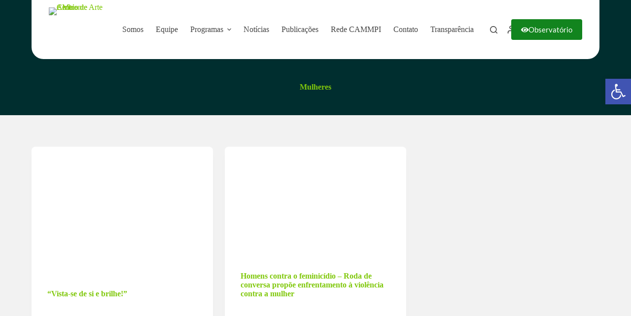

--- FILE ---
content_type: text/html; charset=UTF-8
request_url: https://cama.org.br/tag/mulheres/
body_size: 54898
content:
<!doctype html><html lang="pt-BR"><head><meta charset="UTF-8"><meta name="viewport" content="width=device-width, initial-scale=1, maximum-scale=5, viewport-fit=cover"><link rel="profile" href="https://gmpg.org/xfn/11"><meta name='robots' content='index, follow, max-image-preview:large, max-snippet:-1, max-video-preview:-1' /><style>img:is([sizes="auto" i],[sizes^="auto," i]){contain-intrinsic-size:3000px 1500px}</style><title>Arquivos Mulheres - Centro de Arte e Meio Ambiente</title><link rel="canonical" href="https://cama.org.br/tag/mulheres/" /><meta property="og:locale" content="pt_BR" /><meta property="og:type" content="article" /><meta property="og:title" content="Arquivos Mulheres - Centro de Arte e Meio Ambiente" /><meta property="og:url" content="https://cama.org.br/tag/mulheres/" /><meta property="og:site_name" content="Centro de Arte e Meio Ambiente" /><meta name="twitter:card" content="summary_large_image" /> <script type="application/ld+json" class="yoast-schema-graph">{"@context":"https://schema.org","@graph":[{"@type":"CollectionPage","@id":"https://cama.org.br/tag/mulheres/","url":"https://cama.org.br/tag/mulheres/","name":"Arquivos Mulheres - Centro de Arte e Meio Ambiente","isPartOf":{"@id":"https://cama.org.br/#website"},"primaryImageOfPage":{"@id":"https://cama.org.br/tag/mulheres/#primaryimage"},"image":{"@id":"https://cama.org.br/tag/mulheres/#primaryimage"},"thumbnailUrl":"https://cama.org.br/wp-content/uploads/2022/11/logo-semana-elitania.jpg","breadcrumb":{"@id":"https://cama.org.br/tag/mulheres/#breadcrumb"},"inLanguage":"pt-BR"},{"@type":"ImageObject","inLanguage":"pt-BR","@id":"https://cama.org.br/tag/mulheres/#primaryimage","url":"https://cama.org.br/wp-content/uploads/2022/11/logo-semana-elitania.jpg","contentUrl":"https://cama.org.br/wp-content/uploads/2022/11/logo-semana-elitania.jpg","width":1080,"height":1080},{"@type":"BreadcrumbList","@id":"https://cama.org.br/tag/mulheres/#breadcrumb","itemListElement":[{"@type":"ListItem","position":1,"name":"Início","item":"https://cama.org.br/"},{"@type":"ListItem","position":2,"name":"Mulheres"}]},{"@type":"WebSite","@id":"https://cama.org.br/#website","url":"https://cama.org.br/","name":"Centro de Arte e Meio Ambiente","description":"Só mais um site WordPress","publisher":{"@id":"https://cama.org.br/#organization"},"potentialAction":[{"@type":"SearchAction","target":{"@type":"EntryPoint","urlTemplate":"https://cama.org.br/?s={search_term_string}"},"query-input":"required name=search_term_string"}],"inLanguage":"pt-BR"},{"@type":"Organization","@id":"https://cama.org.br/#organization","name":"Centro de Arte e Meio Ambiente","url":"https://cama.org.br/","logo":{"@type":"ImageObject","inLanguage":"pt-BR","@id":"https://cama.org.br/#/schema/logo/image/","url":"https://cama.org.br/wp-content/uploads/2021/11/horizontal-logo-CAMA-formiga-preta-horizontal.png","contentUrl":"https://cama.org.br/wp-content/uploads/2021/11/horizontal-logo-CAMA-formiga-preta-horizontal.png","width":182,"height":90,"caption":"Centro de Arte e Meio Ambiente"},"image":{"@id":"https://cama.org.br/#/schema/logo/image/"},"sameAs":["https://www.instagram.com/cama.ong/","https://www.youtube.com/channel/UCpS4AOdqrzI1WgzL1PI1BGA"]}]}</script> <link rel='dns-prefetch' href='//fonts.googleapis.com' /><link rel="alternate" type="application/rss+xml" title="Feed para Centro de Arte e Meio Ambiente &raquo;" href="https://cama.org.br/feed/" /><link rel="alternate" type="application/rss+xml" title="Feed de comentários para Centro de Arte e Meio Ambiente &raquo;" href="https://cama.org.br/comments/feed/" /><link rel="alternate" type="application/rss+xml" title="Feed de tag para Centro de Arte e Meio Ambiente &raquo; Mulheres" href="https://cama.org.br/tag/mulheres/feed/" /> <script data-optimized="1" src="[data-uri]" defer></script> <link data-optimized="1" rel='stylesheet' id='blocksy-dynamic-global-css' href='https://cama.org.br/wp-content/litespeed/css/0cc6ca9763b9a498caf6cc8d210e79a2.css?ver=45795' media='all' /><link data-optimized="1" rel='stylesheet' id='upk-site-css' href='https://cama.org.br/wp-content/litespeed/css/21da0dd983486f523ef8efa2c4abae1a.css?ver=a8433' media='all' /><style id='wp-emoji-styles-inline-css'>img.wp-smiley,img.emoji{display:inline!important;border:none!important;box-shadow:none!important;height:1em!important;width:1em!important;margin:0 0.07em!important;vertical-align:-0.1em!important;background:none!important;padding:0!important}</style><link data-optimized="1" rel='stylesheet' id='wp-block-library-css' href='https://cama.org.br/wp-content/litespeed/css/7c8208fb505dbaaf8c3cbc11240ea4f7.css?ver=17363' media='all' /><style id='global-styles-inline-css'>:root{--wp--preset--aspect-ratio--square:1;--wp--preset--aspect-ratio--4-3:4/3;--wp--preset--aspect-ratio--3-4:3/4;--wp--preset--aspect-ratio--3-2:3/2;--wp--preset--aspect-ratio--2-3:2/3;--wp--preset--aspect-ratio--16-9:16/9;--wp--preset--aspect-ratio--9-16:9/16;--wp--preset--color--black:#000000;--wp--preset--color--cyan-bluish-gray:#abb8c3;--wp--preset--color--white:#ffffff;--wp--preset--color--pale-pink:#f78da7;--wp--preset--color--vivid-red:#cf2e2e;--wp--preset--color--luminous-vivid-orange:#ff6900;--wp--preset--color--luminous-vivid-amber:#fcb900;--wp--preset--color--light-green-cyan:#7bdcb5;--wp--preset--color--vivid-green-cyan:#00d084;--wp--preset--color--pale-cyan-blue:#8ed1fc;--wp--preset--color--vivid-cyan-blue:#0693e3;--wp--preset--color--vivid-purple:#9b51e0;--wp--preset--color--palette-color-1:var(--theme-palette-color-1, #002e2f);--wp--preset--color--palette-color-2:var(--theme-palette-color-2, #12841e);--wp--preset--color--palette-color-3:var(--theme-palette-color-3, #80c80c);--wp--preset--color--palette-color-4:var(--theme-palette-color-4, #141414);--wp--preset--color--palette-color-5:var(--theme-palette-color-5, #454545);--wp--preset--color--palette-color-6:var(--theme-palette-color-6, #d5d5d5);--wp--preset--color--palette-color-7:var(--theme-palette-color-7, #f2f2f2);--wp--preset--color--palette-color-8:var(--theme-palette-color-8, #ffffff);--wp--preset--gradient--vivid-cyan-blue-to-vivid-purple:linear-gradient(135deg,rgba(6,147,227,1) 0%,rgb(155,81,224) 100%);--wp--preset--gradient--light-green-cyan-to-vivid-green-cyan:linear-gradient(135deg,rgb(122,220,180) 0%,rgb(0,208,130) 100%);--wp--preset--gradient--luminous-vivid-amber-to-luminous-vivid-orange:linear-gradient(135deg,rgba(252,185,0,1) 0%,rgba(255,105,0,1) 100%);--wp--preset--gradient--luminous-vivid-orange-to-vivid-red:linear-gradient(135deg,rgba(255,105,0,1) 0%,rgb(207,46,46) 100%);--wp--preset--gradient--very-light-gray-to-cyan-bluish-gray:linear-gradient(135deg,rgb(238,238,238) 0%,rgb(169,184,195) 100%);--wp--preset--gradient--cool-to-warm-spectrum:linear-gradient(135deg,rgb(74,234,220) 0%,rgb(151,120,209) 20%,rgb(207,42,186) 40%,rgb(238,44,130) 60%,rgb(251,105,98) 80%,rgb(254,248,76) 100%);--wp--preset--gradient--blush-light-purple:linear-gradient(135deg,rgb(255,206,236) 0%,rgb(152,150,240) 100%);--wp--preset--gradient--blush-bordeaux:linear-gradient(135deg,rgb(254,205,165) 0%,rgb(254,45,45) 50%,rgb(107,0,62) 100%);--wp--preset--gradient--luminous-dusk:linear-gradient(135deg,rgb(255,203,112) 0%,rgb(199,81,192) 50%,rgb(65,88,208) 100%);--wp--preset--gradient--pale-ocean:linear-gradient(135deg,rgb(255,245,203) 0%,rgb(182,227,212) 50%,rgb(51,167,181) 100%);--wp--preset--gradient--electric-grass:linear-gradient(135deg,rgb(202,248,128) 0%,rgb(113,206,126) 100%);--wp--preset--gradient--midnight:linear-gradient(135deg,rgb(2,3,129) 0%,rgb(40,116,252) 100%);--wp--preset--gradient--juicy-peach:linear-gradient(to right, #ffecd2 0%, #fcb69f 100%);--wp--preset--gradient--young-passion:linear-gradient(to right, #ff8177 0%, #ff867a 0%, #ff8c7f 21%, #f99185 52%, #cf556c 78%, #b12a5b 100%);--wp--preset--gradient--true-sunset:linear-gradient(to right, #fa709a 0%, #fee140 100%);--wp--preset--gradient--morpheus-den:linear-gradient(to top, #30cfd0 0%, #330867 100%);--wp--preset--gradient--plum-plate:linear-gradient(135deg, #667eea 0%, #764ba2 100%);--wp--preset--gradient--aqua-splash:linear-gradient(15deg, #13547a 0%, #80d0c7 100%);--wp--preset--gradient--love-kiss:linear-gradient(to top, #ff0844 0%, #ffb199 100%);--wp--preset--gradient--new-retrowave:linear-gradient(to top, #3b41c5 0%, #a981bb 49%, #ffc8a9 100%);--wp--preset--gradient--plum-bath:linear-gradient(to top, #cc208e 0%, #6713d2 100%);--wp--preset--gradient--high-flight:linear-gradient(to right, #0acffe 0%, #495aff 100%);--wp--preset--gradient--teen-party:linear-gradient(-225deg, #FF057C 0%, #8D0B93 50%, #321575 100%);--wp--preset--gradient--fabled-sunset:linear-gradient(-225deg, #231557 0%, #44107A 29%, #FF1361 67%, #FFF800 100%);--wp--preset--gradient--arielle-smile:radial-gradient(circle 248px at center, #16d9e3 0%, #30c7ec 47%, #46aef7 100%);--wp--preset--gradient--itmeo-branding:linear-gradient(180deg, #2af598 0%, #009efd 100%);--wp--preset--gradient--deep-blue:linear-gradient(to right, #6a11cb 0%, #2575fc 100%);--wp--preset--gradient--strong-bliss:linear-gradient(to right, #f78ca0 0%, #f9748f 19%, #fd868c 60%, #fe9a8b 100%);--wp--preset--gradient--sweet-period:linear-gradient(to top, #3f51b1 0%, #5a55ae 13%, #7b5fac 25%, #8f6aae 38%, #a86aa4 50%, #cc6b8e 62%, #f18271 75%, #f3a469 87%, #f7c978 100%);--wp--preset--gradient--purple-division:linear-gradient(to top, #7028e4 0%, #e5b2ca 100%);--wp--preset--gradient--cold-evening:linear-gradient(to top, #0c3483 0%, #a2b6df 100%, #6b8cce 100%, #a2b6df 100%);--wp--preset--gradient--mountain-rock:linear-gradient(to right, #868f96 0%, #596164 100%);--wp--preset--gradient--desert-hump:linear-gradient(to top, #c79081 0%, #dfa579 100%);--wp--preset--gradient--ethernal-constance:linear-gradient(to top, #09203f 0%, #537895 100%);--wp--preset--gradient--happy-memories:linear-gradient(-60deg, #ff5858 0%, #f09819 100%);--wp--preset--gradient--grown-early:linear-gradient(to top, #0ba360 0%, #3cba92 100%);--wp--preset--gradient--morning-salad:linear-gradient(-225deg, #B7F8DB 0%, #50A7C2 100%);--wp--preset--gradient--night-call:linear-gradient(-225deg, #AC32E4 0%, #7918F2 48%, #4801FF 100%);--wp--preset--gradient--mind-crawl:linear-gradient(-225deg, #473B7B 0%, #3584A7 51%, #30D2BE 100%);--wp--preset--gradient--angel-care:linear-gradient(-225deg, #FFE29F 0%, #FFA99F 48%, #FF719A 100%);--wp--preset--gradient--juicy-cake:linear-gradient(to top, #e14fad 0%, #f9d423 100%);--wp--preset--gradient--rich-metal:linear-gradient(to right, #d7d2cc 0%, #304352 100%);--wp--preset--gradient--mole-hall:linear-gradient(-20deg, #616161 0%, #9bc5c3 100%);--wp--preset--gradient--cloudy-knoxville:linear-gradient(120deg, #fdfbfb 0%, #ebedee 100%);--wp--preset--gradient--soft-grass:linear-gradient(to top, #c1dfc4 0%, #deecdd 100%);--wp--preset--gradient--saint-petersburg:linear-gradient(135deg, #f5f7fa 0%, #c3cfe2 100%);--wp--preset--gradient--everlasting-sky:linear-gradient(135deg, #fdfcfb 0%, #e2d1c3 100%);--wp--preset--gradient--kind-steel:linear-gradient(-20deg, #e9defa 0%, #fbfcdb 100%);--wp--preset--gradient--over-sun:linear-gradient(60deg, #abecd6 0%, #fbed96 100%);--wp--preset--gradient--premium-white:linear-gradient(to top, #d5d4d0 0%, #d5d4d0 1%, #eeeeec 31%, #efeeec 75%, #e9e9e7 100%);--wp--preset--gradient--clean-mirror:linear-gradient(45deg, #93a5cf 0%, #e4efe9 100%);--wp--preset--gradient--wild-apple:linear-gradient(to top, #d299c2 0%, #fef9d7 100%);--wp--preset--gradient--snow-again:linear-gradient(to top, #e6e9f0 0%, #eef1f5 100%);--wp--preset--gradient--confident-cloud:linear-gradient(to top, #dad4ec 0%, #dad4ec 1%, #f3e7e9 100%);--wp--preset--gradient--glass-water:linear-gradient(to top, #dfe9f3 0%, white 100%);--wp--preset--gradient--perfect-white:linear-gradient(-225deg, #E3FDF5 0%, #FFE6FA 100%);--wp--preset--font-size--small:13px;--wp--preset--font-size--medium:20px;--wp--preset--font-size--large:clamp(22px, 1.375rem + ((1vw - 3.2px) * 0.625), 30px);--wp--preset--font-size--x-large:clamp(30px, 1.875rem + ((1vw - 3.2px) * 1.563), 50px);--wp--preset--font-size--xx-large:clamp(45px, 2.813rem + ((1vw - 3.2px) * 2.734), 80px);--wp--preset--spacing--20:0.44rem;--wp--preset--spacing--30:0.67rem;--wp--preset--spacing--40:1rem;--wp--preset--spacing--50:1.5rem;--wp--preset--spacing--60:2.25rem;--wp--preset--spacing--70:3.38rem;--wp--preset--spacing--80:5.06rem;--wp--preset--shadow--natural:6px 6px 9px rgba(0, 0, 0, 0.2);--wp--preset--shadow--deep:12px 12px 50px rgba(0, 0, 0, 0.4);--wp--preset--shadow--sharp:6px 6px 0px rgba(0, 0, 0, 0.2);--wp--preset--shadow--outlined:6px 6px 0px -3px rgba(255, 255, 255, 1), 6px 6px rgba(0, 0, 0, 1);--wp--preset--shadow--crisp:6px 6px 0px rgba(0, 0, 0, 1)}:root{--wp--style--global--content-size:var(--theme-block-max-width);--wp--style--global--wide-size:var(--theme-block-wide-max-width)}:where(body){margin:0}.wp-site-blocks>.alignleft{float:left;margin-right:2em}.wp-site-blocks>.alignright{float:right;margin-left:2em}.wp-site-blocks>.aligncenter{justify-content:center;margin-left:auto;margin-right:auto}:where(.wp-site-blocks)>*{margin-block-start:var(--theme-content-spacing);margin-block-end:0}:where(.wp-site-blocks)>:first-child{margin-block-start:0}:where(.wp-site-blocks)>:last-child{margin-block-end:0}:root{--wp--style--block-gap:var(--theme-content-spacing)}:root :where(.is-layout-flow)>:first-child{margin-block-start:0}:root :where(.is-layout-flow)>:last-child{margin-block-end:0}:root :where(.is-layout-flow)>*{margin-block-start:var(--theme-content-spacing);margin-block-end:0}:root :where(.is-layout-constrained)>:first-child{margin-block-start:0}:root :where(.is-layout-constrained)>:last-child{margin-block-end:0}:root :where(.is-layout-constrained)>*{margin-block-start:var(--theme-content-spacing);margin-block-end:0}:root :where(.is-layout-flex){gap:var(--theme-content-spacing)}:root :where(.is-layout-grid){gap:var(--theme-content-spacing)}.is-layout-flow>.alignleft{float:left;margin-inline-start:0;margin-inline-end:2em}.is-layout-flow>.alignright{float:right;margin-inline-start:2em;margin-inline-end:0}.is-layout-flow>.aligncenter{margin-left:auto!important;margin-right:auto!important}.is-layout-constrained>.alignleft{float:left;margin-inline-start:0;margin-inline-end:2em}.is-layout-constrained>.alignright{float:right;margin-inline-start:2em;margin-inline-end:0}.is-layout-constrained>.aligncenter{margin-left:auto!important;margin-right:auto!important}.is-layout-constrained>:where(:not(.alignleft):not(.alignright):not(.alignfull)){max-width:var(--wp--style--global--content-size);margin-left:auto!important;margin-right:auto!important}.is-layout-constrained>.alignwide{max-width:var(--wp--style--global--wide-size)}body .is-layout-flex{display:flex}.is-layout-flex{flex-wrap:wrap;align-items:center}.is-layout-flex>:is(*,div){margin:0}body .is-layout-grid{display:grid}.is-layout-grid>:is(*,div){margin:0}body{padding-top:0;padding-right:0;padding-bottom:0;padding-left:0}.has-black-color{color:var(--wp--preset--color--black)!important}.has-cyan-bluish-gray-color{color:var(--wp--preset--color--cyan-bluish-gray)!important}.has-white-color{color:var(--wp--preset--color--white)!important}.has-pale-pink-color{color:var(--wp--preset--color--pale-pink)!important}.has-vivid-red-color{color:var(--wp--preset--color--vivid-red)!important}.has-luminous-vivid-orange-color{color:var(--wp--preset--color--luminous-vivid-orange)!important}.has-luminous-vivid-amber-color{color:var(--wp--preset--color--luminous-vivid-amber)!important}.has-light-green-cyan-color{color:var(--wp--preset--color--light-green-cyan)!important}.has-vivid-green-cyan-color{color:var(--wp--preset--color--vivid-green-cyan)!important}.has-pale-cyan-blue-color{color:var(--wp--preset--color--pale-cyan-blue)!important}.has-vivid-cyan-blue-color{color:var(--wp--preset--color--vivid-cyan-blue)!important}.has-vivid-purple-color{color:var(--wp--preset--color--vivid-purple)!important}.has-palette-color-1-color{color:var(--wp--preset--color--palette-color-1)!important}.has-palette-color-2-color{color:var(--wp--preset--color--palette-color-2)!important}.has-palette-color-3-color{color:var(--wp--preset--color--palette-color-3)!important}.has-palette-color-4-color{color:var(--wp--preset--color--palette-color-4)!important}.has-palette-color-5-color{color:var(--wp--preset--color--palette-color-5)!important}.has-palette-color-6-color{color:var(--wp--preset--color--palette-color-6)!important}.has-palette-color-7-color{color:var(--wp--preset--color--palette-color-7)!important}.has-palette-color-8-color{color:var(--wp--preset--color--palette-color-8)!important}.has-black-background-color{background-color:var(--wp--preset--color--black)!important}.has-cyan-bluish-gray-background-color{background-color:var(--wp--preset--color--cyan-bluish-gray)!important}.has-white-background-color{background-color:var(--wp--preset--color--white)!important}.has-pale-pink-background-color{background-color:var(--wp--preset--color--pale-pink)!important}.has-vivid-red-background-color{background-color:var(--wp--preset--color--vivid-red)!important}.has-luminous-vivid-orange-background-color{background-color:var(--wp--preset--color--luminous-vivid-orange)!important}.has-luminous-vivid-amber-background-color{background-color:var(--wp--preset--color--luminous-vivid-amber)!important}.has-light-green-cyan-background-color{background-color:var(--wp--preset--color--light-green-cyan)!important}.has-vivid-green-cyan-background-color{background-color:var(--wp--preset--color--vivid-green-cyan)!important}.has-pale-cyan-blue-background-color{background-color:var(--wp--preset--color--pale-cyan-blue)!important}.has-vivid-cyan-blue-background-color{background-color:var(--wp--preset--color--vivid-cyan-blue)!important}.has-vivid-purple-background-color{background-color:var(--wp--preset--color--vivid-purple)!important}.has-palette-color-1-background-color{background-color:var(--wp--preset--color--palette-color-1)!important}.has-palette-color-2-background-color{background-color:var(--wp--preset--color--palette-color-2)!important}.has-palette-color-3-background-color{background-color:var(--wp--preset--color--palette-color-3)!important}.has-palette-color-4-background-color{background-color:var(--wp--preset--color--palette-color-4)!important}.has-palette-color-5-background-color{background-color:var(--wp--preset--color--palette-color-5)!important}.has-palette-color-6-background-color{background-color:var(--wp--preset--color--palette-color-6)!important}.has-palette-color-7-background-color{background-color:var(--wp--preset--color--palette-color-7)!important}.has-palette-color-8-background-color{background-color:var(--wp--preset--color--palette-color-8)!important}.has-black-border-color{border-color:var(--wp--preset--color--black)!important}.has-cyan-bluish-gray-border-color{border-color:var(--wp--preset--color--cyan-bluish-gray)!important}.has-white-border-color{border-color:var(--wp--preset--color--white)!important}.has-pale-pink-border-color{border-color:var(--wp--preset--color--pale-pink)!important}.has-vivid-red-border-color{border-color:var(--wp--preset--color--vivid-red)!important}.has-luminous-vivid-orange-border-color{border-color:var(--wp--preset--color--luminous-vivid-orange)!important}.has-luminous-vivid-amber-border-color{border-color:var(--wp--preset--color--luminous-vivid-amber)!important}.has-light-green-cyan-border-color{border-color:var(--wp--preset--color--light-green-cyan)!important}.has-vivid-green-cyan-border-color{border-color:var(--wp--preset--color--vivid-green-cyan)!important}.has-pale-cyan-blue-border-color{border-color:var(--wp--preset--color--pale-cyan-blue)!important}.has-vivid-cyan-blue-border-color{border-color:var(--wp--preset--color--vivid-cyan-blue)!important}.has-vivid-purple-border-color{border-color:var(--wp--preset--color--vivid-purple)!important}.has-palette-color-1-border-color{border-color:var(--wp--preset--color--palette-color-1)!important}.has-palette-color-2-border-color{border-color:var(--wp--preset--color--palette-color-2)!important}.has-palette-color-3-border-color{border-color:var(--wp--preset--color--palette-color-3)!important}.has-palette-color-4-border-color{border-color:var(--wp--preset--color--palette-color-4)!important}.has-palette-color-5-border-color{border-color:var(--wp--preset--color--palette-color-5)!important}.has-palette-color-6-border-color{border-color:var(--wp--preset--color--palette-color-6)!important}.has-palette-color-7-border-color{border-color:var(--wp--preset--color--palette-color-7)!important}.has-palette-color-8-border-color{border-color:var(--wp--preset--color--palette-color-8)!important}.has-vivid-cyan-blue-to-vivid-purple-gradient-background{background:var(--wp--preset--gradient--vivid-cyan-blue-to-vivid-purple)!important}.has-light-green-cyan-to-vivid-green-cyan-gradient-background{background:var(--wp--preset--gradient--light-green-cyan-to-vivid-green-cyan)!important}.has-luminous-vivid-amber-to-luminous-vivid-orange-gradient-background{background:var(--wp--preset--gradient--luminous-vivid-amber-to-luminous-vivid-orange)!important}.has-luminous-vivid-orange-to-vivid-red-gradient-background{background:var(--wp--preset--gradient--luminous-vivid-orange-to-vivid-red)!important}.has-very-light-gray-to-cyan-bluish-gray-gradient-background{background:var(--wp--preset--gradient--very-light-gray-to-cyan-bluish-gray)!important}.has-cool-to-warm-spectrum-gradient-background{background:var(--wp--preset--gradient--cool-to-warm-spectrum)!important}.has-blush-light-purple-gradient-background{background:var(--wp--preset--gradient--blush-light-purple)!important}.has-blush-bordeaux-gradient-background{background:var(--wp--preset--gradient--blush-bordeaux)!important}.has-luminous-dusk-gradient-background{background:var(--wp--preset--gradient--luminous-dusk)!important}.has-pale-ocean-gradient-background{background:var(--wp--preset--gradient--pale-ocean)!important}.has-electric-grass-gradient-background{background:var(--wp--preset--gradient--electric-grass)!important}.has-midnight-gradient-background{background:var(--wp--preset--gradient--midnight)!important}.has-juicy-peach-gradient-background{background:var(--wp--preset--gradient--juicy-peach)!important}.has-young-passion-gradient-background{background:var(--wp--preset--gradient--young-passion)!important}.has-true-sunset-gradient-background{background:var(--wp--preset--gradient--true-sunset)!important}.has-morpheus-den-gradient-background{background:var(--wp--preset--gradient--morpheus-den)!important}.has-plum-plate-gradient-background{background:var(--wp--preset--gradient--plum-plate)!important}.has-aqua-splash-gradient-background{background:var(--wp--preset--gradient--aqua-splash)!important}.has-love-kiss-gradient-background{background:var(--wp--preset--gradient--love-kiss)!important}.has-new-retrowave-gradient-background{background:var(--wp--preset--gradient--new-retrowave)!important}.has-plum-bath-gradient-background{background:var(--wp--preset--gradient--plum-bath)!important}.has-high-flight-gradient-background{background:var(--wp--preset--gradient--high-flight)!important}.has-teen-party-gradient-background{background:var(--wp--preset--gradient--teen-party)!important}.has-fabled-sunset-gradient-background{background:var(--wp--preset--gradient--fabled-sunset)!important}.has-arielle-smile-gradient-background{background:var(--wp--preset--gradient--arielle-smile)!important}.has-itmeo-branding-gradient-background{background:var(--wp--preset--gradient--itmeo-branding)!important}.has-deep-blue-gradient-background{background:var(--wp--preset--gradient--deep-blue)!important}.has-strong-bliss-gradient-background{background:var(--wp--preset--gradient--strong-bliss)!important}.has-sweet-period-gradient-background{background:var(--wp--preset--gradient--sweet-period)!important}.has-purple-division-gradient-background{background:var(--wp--preset--gradient--purple-division)!important}.has-cold-evening-gradient-background{background:var(--wp--preset--gradient--cold-evening)!important}.has-mountain-rock-gradient-background{background:var(--wp--preset--gradient--mountain-rock)!important}.has-desert-hump-gradient-background{background:var(--wp--preset--gradient--desert-hump)!important}.has-ethernal-constance-gradient-background{background:var(--wp--preset--gradient--ethernal-constance)!important}.has-happy-memories-gradient-background{background:var(--wp--preset--gradient--happy-memories)!important}.has-grown-early-gradient-background{background:var(--wp--preset--gradient--grown-early)!important}.has-morning-salad-gradient-background{background:var(--wp--preset--gradient--morning-salad)!important}.has-night-call-gradient-background{background:var(--wp--preset--gradient--night-call)!important}.has-mind-crawl-gradient-background{background:var(--wp--preset--gradient--mind-crawl)!important}.has-angel-care-gradient-background{background:var(--wp--preset--gradient--angel-care)!important}.has-juicy-cake-gradient-background{background:var(--wp--preset--gradient--juicy-cake)!important}.has-rich-metal-gradient-background{background:var(--wp--preset--gradient--rich-metal)!important}.has-mole-hall-gradient-background{background:var(--wp--preset--gradient--mole-hall)!important}.has-cloudy-knoxville-gradient-background{background:var(--wp--preset--gradient--cloudy-knoxville)!important}.has-soft-grass-gradient-background{background:var(--wp--preset--gradient--soft-grass)!important}.has-saint-petersburg-gradient-background{background:var(--wp--preset--gradient--saint-petersburg)!important}.has-everlasting-sky-gradient-background{background:var(--wp--preset--gradient--everlasting-sky)!important}.has-kind-steel-gradient-background{background:var(--wp--preset--gradient--kind-steel)!important}.has-over-sun-gradient-background{background:var(--wp--preset--gradient--over-sun)!important}.has-premium-white-gradient-background{background:var(--wp--preset--gradient--premium-white)!important}.has-clean-mirror-gradient-background{background:var(--wp--preset--gradient--clean-mirror)!important}.has-wild-apple-gradient-background{background:var(--wp--preset--gradient--wild-apple)!important}.has-snow-again-gradient-background{background:var(--wp--preset--gradient--snow-again)!important}.has-confident-cloud-gradient-background{background:var(--wp--preset--gradient--confident-cloud)!important}.has-glass-water-gradient-background{background:var(--wp--preset--gradient--glass-water)!important}.has-perfect-white-gradient-background{background:var(--wp--preset--gradient--perfect-white)!important}.has-small-font-size{font-size:var(--wp--preset--font-size--small)!important}.has-medium-font-size{font-size:var(--wp--preset--font-size--medium)!important}.has-large-font-size{font-size:var(--wp--preset--font-size--large)!important}.has-x-large-font-size{font-size:var(--wp--preset--font-size--x-large)!important}.has-xx-large-font-size{font-size:var(--wp--preset--font-size--xx-large)!important}:root :where(.wp-block-pullquote){font-size:clamp(0.984em, 0.984rem + ((1vw - 0.2em) * 0.645), 1.5em);line-height:1.6}</style><style id='woocommerce-inline-inline-css'>.woocommerce form .form-row .required{visibility:visible}</style><link data-optimized="1" rel='stylesheet' id='parent-style-css' href='https://cama.org.br/wp-content/litespeed/css/c017ef1b95cd31a3f8cc13197474d243.css?ver=2f8a2' media='all' /><link data-optimized="1" rel='stylesheet' id='ct-woocommerce-styles-css' href='https://cama.org.br/wp-content/litespeed/css/7efd8a9ad5d9d3135bc8e0755866ce48.css?ver=d08c1' media='all' /><link data-optimized="1" rel='stylesheet' id='slb_core-css' href='https://cama.org.br/wp-content/litespeed/css/f71a587a691aa9b63ebc466189efd3f0.css?ver=31021' media='all' /><link data-optimized="1" rel='stylesheet' id='pojo-a11y-css' href='https://cama.org.br/wp-content/litespeed/css/ef06359220bdaaac17a91e4577256f31.css?ver=31177' media='all' /><link data-optimized="1" rel='stylesheet' id='ct-main-styles-css' href='https://cama.org.br/wp-content/litespeed/css/5a46ee00df851420e740c0bd249a7d8d.css?ver=ad88a' media='all' /><link data-optimized="1" rel='stylesheet' id='blocksy-pro-search-input-styles-css' href='https://cama.org.br/wp-content/litespeed/css/d047a615f45deb151ae9432527eda979.css?ver=46e70' media='all' /><link data-optimized="1" rel='stylesheet' id='blocksy-ext-trending-styles-css' href='https://cama.org.br/wp-content/litespeed/css/3b2b2a741e259480b56510ea2690a5a2.css?ver=9c27e' media='all' /><link data-optimized="1" rel='stylesheet' id='blocksy-ext-post-types-extra-styles-css' href='https://cama.org.br/wp-content/litespeed/css/fa963ababd3b71b2e0a766df1420363d.css?ver=6db45' media='all' /><link data-optimized="1" rel='stylesheet' id='blocksy-ext-mega-menu-styles-css' href='https://cama.org.br/wp-content/litespeed/css/99c39c1a4edbf59a9ca72a507763740c.css?ver=2d95b' media='all' /><link data-optimized="1" rel='stylesheet' id='blocksy-fonts-font-source-google-css' href='https://cama.org.br/wp-content/litespeed/css/bdfd5ff4f5e83798992ce2fe8cd0e6d0.css?ver=0e6d0' media='all' /><link data-optimized="1" rel='stylesheet' id='ct-page-title-styles-css' href='https://cama.org.br/wp-content/litespeed/css/8de151c6808b3aa03e8723bf1267d47c.css?ver=4fa38' media='all' /><link data-optimized="1" rel='stylesheet' id='ct-elementor-styles-css' href='https://cama.org.br/wp-content/litespeed/css/10905aa42826e1c9aa2147d994bac935.css?ver=42ac2' media='all' /><link data-optimized="1" rel='stylesheet' id='ct-elementor-woocommerce-styles-css' href='https://cama.org.br/wp-content/litespeed/css/bcdb8306478e92096ac75fd10692c772.css?ver=3ed84' media='all' /><link data-optimized="1" rel='stylesheet' id='blocksy-companion-header-account-styles-css' href='https://cama.org.br/wp-content/litespeed/css/3d829afc5cb40c9ea95c1773ad85917b.css?ver=37771' media='all' />
 <script>(function(i,s,o,g,r,a,m){i['GoogleAnalyticsObject']=r;i[r]=i[r]||function(){
		(i[r].q=i[r].q||[]).push(arguments)},i[r].l=1*new Date();a=s.createElement(o),
		m=s.getElementsByTagName(o)[0];a.async=1;a.src=g;m.parentNode.insertBefore(a,m)
		})(window,document,'script','https://www.google-analytics.com/analytics.js','ga');
		ga('create', 'UA-234351917-1', 'auto');
		ga('send', 'pageview');

					ga('set', 'anonymizeIp', true);</script> 
 <script src="https://www.googletagmanager.com/gtag/js?id=G-WYZ3HLKRGY" defer data-deferred="1"></script> <script src="[data-uri]" defer></script>  <script src="https://cama.org.br/wp-includes/js/jquery/jquery.min.js?ver=3.7.1" id="jquery-core-js"></script> <script data-optimized="1" src="https://cama.org.br/wp-content/litespeed/js/26e4b018869d0bf4de5efedeac7c263c.js?ver=4eed8" id="jquery-migrate-js" defer data-deferred="1"></script> <script data-optimized="1" src="https://cama.org.br/wp-content/litespeed/js/9f9827c1acd5a59e4d97fbebe156213a.js?ver=4cf0e" id="jquery-blockui-js" defer data-wp-strategy="defer"></script> <script data-optimized="1" id="wc-add-to-cart-js-extra" src="[data-uri]" defer></script> <script data-optimized="1" src="https://cama.org.br/wp-content/litespeed/js/ddc7d0edeb3b4a13338a159e8829263a.js?ver=25030" id="wc-add-to-cart-js" defer data-wp-strategy="defer"></script> <script data-optimized="1" src="https://cama.org.br/wp-content/litespeed/js/b920a30e6542fe96d67b44c167d7d078.js?ver=00e6b" id="js-cookie-js" defer data-wp-strategy="defer"></script> <script data-optimized="1" id="woocommerce-js-extra" src="[data-uri]" defer></script> <script data-optimized="1" src="https://cama.org.br/wp-content/litespeed/js/4f144b8961d5561cbf23350c372ab9f1.js?ver=76093" id="woocommerce-js" defer data-wp-strategy="defer"></script> <link rel="https://api.w.org/" href="https://cama.org.br/wp-json/" /><link rel="alternate" title="JSON" type="application/json" href="https://cama.org.br/wp-json/wp/v2/tags/95" /><link rel="EditURI" type="application/rsd+xml" title="RSD" href="https://cama.org.br/xmlrpc.php?rsd" /><meta name="generator" content="WordPress 6.8.3" /><meta name="generator" content="WooCommerce 8.5.2" />
<noscript><link rel='stylesheet' href='https://cama.org.br/wp-content/themes/blocksy/static/bundle/no-scripts.min.css' type='text/css'></noscript><style id="ct-main-styles-inline-css">[data-block*="529"]{background-color:var(--theme-palette-color-8)}[data-block*="529"]>[class*="ct-container"]>article[class*="post"]{--has-boxed:var(--false);--has-wide:var(--true)}[data-header*="type-1"]{--has-transparent-header:1}</style><noscript><style>.woocommerce-product-gallery{ opacity: 1 !important; }</style></noscript><meta name="generator" content="Elementor 3.19.1; features: e_image_loading_optimization; settings: css_print_method-external, google_font-enabled, font_display-auto"><style type="text/css">#pojo-a11y-toolbar .pojo-a11y-toolbar-toggle a{background-color:#4054b2;color:#fff}#pojo-a11y-toolbar .pojo-a11y-toolbar-overlay,#pojo-a11y-toolbar .pojo-a11y-toolbar-overlay ul.pojo-a11y-toolbar-items.pojo-a11y-links{border-color:#4054b2}body.pojo-a11y-focusable a:focus{outline-style:solid!important;outline-width:1px!important;outline-color:#FF0000!important}#pojo-a11y-toolbar{top:160px!important}#pojo-a11y-toolbar .pojo-a11y-toolbar-overlay{background-color:#fff}#pojo-a11y-toolbar .pojo-a11y-toolbar-overlay ul.pojo-a11y-toolbar-items li.pojo-a11y-toolbar-item a,#pojo-a11y-toolbar .pojo-a11y-toolbar-overlay p.pojo-a11y-toolbar-title{color:#333}#pojo-a11y-toolbar .pojo-a11y-toolbar-overlay ul.pojo-a11y-toolbar-items li.pojo-a11y-toolbar-item a.active{background-color:#4054b2;color:#fff}@media (max-width:767px){#pojo-a11y-toolbar{top:160px!important}}</style><link rel="icon" href="https://cama.org.br/wp-content/uploads/2022/07/cropped-formiga-cama-ong-32x32.png" sizes="32x32" /><link rel="icon" href="https://cama.org.br/wp-content/uploads/2022/07/cropped-formiga-cama-ong-192x192.png" sizes="192x192" /><link rel="apple-touch-icon" href="https://cama.org.br/wp-content/uploads/2022/07/cropped-formiga-cama-ong-180x180.png" /><meta name="msapplication-TileImage" content="https://cama.org.br/wp-content/uploads/2022/07/cropped-formiga-cama-ong-270x270.png" /><style id="wp-custom-css">.button-submit{padding:12px 24px;color:#fff!important;background:var(--theme-palette-color-2);border-radius:4px}.button-submit:hover{background:var(--theme-palette-color-3)}</style></head><body class="archive tag tag-mulheres tag-95 wp-custom-logo wp-embed-responsive wp-theme-blocksy wp-child-theme-blocksy-child theme-blocksy woocommerce-no-js elementor-default elementor-kit-15 ct-elementor-default-template" data-link="type-2" data-prefix="categories" data-header="type-1" data-footer="type-1" ><a class="skip-link show-on-focus" href="#main">
Pular para o conteúdo</a><div class="ct-drawer-canvas" data-location="start" ><div id="search-modal" class="ct-panel" data-behaviour="modal"><div class="ct-panel-actions">
<button class="ct-toggle-close" data-type="type-1" aria-label="Close search modal">
<svg class="ct-icon" width="12" height="12" viewBox="0 0 15 15"><path d="M1 15a1 1 0 01-.71-.29 1 1 0 010-1.41l5.8-5.8-5.8-5.8A1 1 0 011.7.29l5.8 5.8 5.8-5.8a1 1 0 011.41 1.41l-5.8 5.8 5.8 5.8a1 1 0 01-1.41 1.41l-5.8-5.8-5.8 5.8A1 1 0 011 15z"/></svg>				</button></div><div class="ct-panel-content"><form role="search" method="get" class="ct-search-form"  action="https://cama.org.br/" aria-haspopup="listbox" data-live-results="thumbs"><input type="search" class="modal-field" placeholder="Pesquisar" value="" name="s" autocomplete="off" title="Pesquisar por..." aria-label="Pesquisar por..."><div class="ct-search-form-controls">
<button type="submit" class="wp-element-button" data-button="icon" aria-label="Botão de pesquisa" >
<svg class="ct-icon ct-search-button-content" aria-hidden="true" width="15" height="15" viewBox="0 0 15 15"><path d="M14.8,13.7L12,11c0.9-1.2,1.5-2.6,1.5-4.2c0-3.7-3-6.8-6.8-6.8S0,3,0,6.8s3,6.8,6.8,6.8c1.6,0,3.1-0.6,4.2-1.5l2.8,2.8c0.1,0.1,0.3,0.2,0.5,0.2s0.4-0.1,0.5-0.2C15.1,14.5,15.1,14,14.8,13.7z M1.5,6.8c0-2.9,2.4-5.2,5.2-5.2S12,3.9,12,6.8S9.6,12,6.8,12S1.5,9.6,1.5,6.8z"/></svg>
<span class="ct-ajax-loader">
<svg viewBox="0 0 24 24">
<circle cx="12" cy="12" r="10" opacity="0.2" fill="none" stroke="currentColor" stroke-miterlimit="10" stroke-width="2"/><path d="m12,2c5.52,0,10,4.48,10,10" fill="none" stroke="currentColor" stroke-linecap="round" stroke-miterlimit="10" stroke-width="2">
<animateTransform
attributeName="transform"
attributeType="XML"
type="rotate"
dur="0.6s"
from="0 12 12"
to="360 12 12"
repeatCount="indefinite"
/>
</path>
</svg>
</span>
</button>
<input type="hidden" name="ct_post_type" value="post:page:product:equipe:projeto">
<input type="hidden" value="31dc81939d" class="ct-live-results-nonce" ></div><div class="screen-reader-text" aria-live="polite" role="status">
Sem resultados</div></form></div></div><div id="offcanvas" class="ct-panel ct-header" data-behaviour="right-side" ><div class="ct-panel-inner"><div class="ct-panel-actions">
<button class="ct-toggle-close" data-type="type-3" aria-label="Close drawer">
<svg class="ct-icon" width="12" height="12" viewBox="0 0 15 15"><path d="M1 15a1 1 0 01-.71-.29 1 1 0 010-1.41l5.8-5.8-5.8-5.8A1 1 0 011.7.29l5.8 5.8 5.8-5.8a1 1 0 011.41 1.41l-5.8 5.8 5.8 5.8a1 1 0 01-1.41 1.41l-5.8-5.8-5.8 5.8A1 1 0 011 15z"/></svg>
</button></div><div class="ct-panel-content" data-device="desktop" ><div class="ct-panel-content-inner"></div></div><div class="ct-panel-content" data-device="mobile" ><div class="ct-panel-content-inner"><nav
class="mobile-menu has-submenu"
data-id="mobile-menu" data-interaction="click" data-toggle-type="type-1" data-submenu-dots="yes" 	aria-label="Menu fora da tela"><ul id="menu-menu-topo-2" role="menubar"><li class="menu-item menu-item-type-post_type menu-item-object-page menu-item-106" role="none"><a href="https://cama.org.br/sobre/" class="ct-menu-link" role="menuitem">Somos</a></li><li class="menu-item menu-item-type-custom menu-item-object-custom menu-item-313" role="none"><a href="https://cama.org.br/equipe/" class="ct-menu-link" role="menuitem">Equipe</a></li><li class="menu-item menu-item-type-post_type menu-item-object-page menu-item-has-children menu-item-663" role="none"><span class="ct-sub-menu-parent"><a href="https://cama.org.br/programas/" class="ct-menu-link" role="menuitem">Programas</a><button class="ct-toggle-dropdown-mobile" aria-label="Expand dropdown menu" aria-haspopup="true" aria-expanded="false" role="menuitem" ><svg class="ct-icon toggle-icon-2" width="15" height="15" viewBox="0 0 15 15"><path d="M14.1,6.6H8.4V0.9C8.4,0.4,8,0,7.5,0S6.6,0.4,6.6,0.9v5.7H0.9C0.4,6.6,0,7,0,7.5s0.4,0.9,0.9,0.9h5.7v5.7C6.6,14.6,7,15,7.5,15s0.9-0.4,0.9-0.9V8.4h5.7C14.6,8.4,15,8,15,7.5S14.6,6.6,14.1,6.6z"/></svg></button></span><ul class="sub-menu" role="menu"><li class="menu-item menu-item-type-taxonomy menu-item-object-programas menu-item-489" role="none"><a href="https://cama.org.br/programas/cultura-educacao-socioambiental/" class="ct-menu-link ct-column-heading" role="menuitem"><span class="ct-icon-container ct-left"><svg width="20" height="20" viewBox="0,0,640,512"><path d="M192 256c61.9 0 112-50.1 112-112S253.9 32 192 32 80 82.1 80 144s50.1 112 112 112zm76.8 32h-8.3c-20.8 10-43.9 16-68.5 16s-47.6-6-68.5-16h-8.3C51.6 288 0 339.6 0 403.2V432c0 26.5 21.5 48 48 48h288c26.5 0 48-21.5 48-48v-28.8c0-63.6-51.6-115.2-115.2-115.2zM480 256c53 0 96-43 96-96s-43-96-96-96-96 43-96 96 43 96 96 96zm48 32h-3.8c-13.9 4.8-28.6 8-44.2 8s-30.3-3.2-44.2-8H432c-20.4 0-39.2 5.9-55.7 15.4 24.4 26.3 39.7 61.2 39.7 99.8v38.4c0 2.2-.5 4.3-.6 6.4H592c26.5 0 48-21.5 48-48 0-61.9-50.1-112-112-112z" /></svg></span>Educação Socioambiental e Cultura</a></li><li class="menu-item menu-item-type-taxonomy menu-item-object-programas menu-item-490" role="none"><a href="https://cama.org.br/programas/inclusao-socio-produtiva/" class="ct-menu-link ct-column-heading" role="menuitem"><span class="ct-icon-container ct-left"><svg width="20" height="20" viewBox="0,0,640,512"><path d="M488 192H336v56c0 39.7-32.3 72-72 72s-72-32.3-72-72V126.4l-64.9 39C107.8 176.9 96 197.8 96 220.2v47.3l-80 46.2C.7 322.5-4.6 342.1 4.3 357.4l80 138.6c8.8 15.3 28.4 20.5 43.7 11.7L231.4 448H368c35.3 0 64-28.7 64-64h16c17.7 0 32-14.3 32-32v-64h8c13.3 0 24-10.7 24-24v-48c0-13.3-10.7-24-24-24zm147.7-37.4L555.7 16C546.9.7 527.3-4.5 512 4.3L408.6 64H306.4c-12 0-23.7 3.4-33.9 9.7L239 94.6c-9.4 5.8-15 16.1-15 27.1V248c0 22.1 17.9 40 40 40s40-17.9 40-40v-88h184c30.9 0 56 25.1 56 56v28.5l80-46.2c15.3-8.9 20.5-28.4 11.7-43.7z" /></svg></span>Inclusão Socioprodutiva</a></li><li class="menu-item menu-item-type-taxonomy menu-item-object-programas menu-item-491" role="none"><a href="https://cama.org.br/programas/raca-genero-e-direitos-humanos/" class="ct-menu-link ct-column-heading" role="menuitem"><span class="ct-icon-container ct-left"><svg width="20" height="20" viewBox="0,0,576,512"><path d="M275.3 250.5c7 7.4 18.4 7.4 25.5 0l108.9-114.2c31.6-33.2 29.8-88.2-5.6-118.8-30.8-26.7-76.7-21.9-104.9 7.7L288 36.9l-11.1-11.6C248.7-4.4 202.8-9.2 172 17.5c-35.3 30.6-37.2 85.6-5.6 118.8l108.9 114.2zm290 77.6c-11.8-10.7-30.2-10-42.6 0L430.3 402c-11.3 9.1-25.4 14-40 14H272c-8.8 0-16-7.2-16-16s7.2-16 16-16h78.3c15.9 0 30.7-10.9 33.3-26.6 3.3-20-12.1-37.4-31.6-37.4H192c-27 0-53.1 9.3-74.1 26.3L71.4 384H16c-8.8 0-16 7.2-16 16v96c0 8.8 7.2 16 16 16h356.8c14.5 0 28.6-4.9 40-14L564 377c15.2-12.1 16.4-35.3 1.3-48.9z" /></svg></span>Raça, Gênero e Direitos Humanos</a></li><li class="menu-item menu-item-type-taxonomy menu-item-object-programas menu-item-492" role="none"><a href="https://cama.org.br/programas/desenvolvimento-socioambiental/" class="ct-menu-link ct-column-heading" role="menuitem"><span class="ct-icon-container ct-left"><svg width="20" height="20" viewBox="0,0,640,512"><path d="M204.8 230.4c-10.6-14.1-30.7-17-44.8-6.4-14.1 10.6-17 30.7-6.4 44.8l38.1 50.8c4.8 6.4 4.1 15.3-1.5 20.9l-12.8 12.8c-6.7 6.7-17.6 6.2-23.6-1.1L64 244.4V96c0-17.7-14.3-32-32-32S0 78.3 0 96v218.4c0 10.9 3.7 21.5 10.5 30l104.1 134.3c5 6.5 8.4 13.9 10.4 21.7 1.8 6.9 8.1 11.6 15.3 11.6H272c8.8 0 16-7.2 16-16V384c0-27.7-9-54.6-25.6-76.8l-57.6-76.8zM608 64c-17.7 0-32 14.3-32 32v148.4l-89.8 107.8c-6 7.2-17 7.7-23.6 1.1l-12.8-12.8c-5.6-5.6-6.3-14.5-1.5-20.9l38.1-50.8c10.6-14.1 7.7-34.2-6.4-44.8-14.1-10.6-34.2-7.7-44.8 6.4l-57.6 76.8C361 329.4 352 356.3 352 384v112c0 8.8 7.2 16 16 16h131.7c7.1 0 13.5-4.7 15.3-11.6 2-7.8 5.4-15.2 10.4-21.7l104.1-134.3c6.8-8.5 10.5-19.1 10.5-30V96c0-17.7-14.3-32-32-32z" /></svg></span>Desenvolvimento Socioambiental</a></li></ul></li><li class="menu-item menu-item-type-post_type menu-item-object-page current_page_parent menu-item-108" role="none"><a href="https://cama.org.br/noticias/" class="ct-menu-link" role="menuitem">Notícias</a></li><li class="menu-item menu-item-type-post_type menu-item-object-page menu-item-111" role="none"><a href="https://cama.org.br/publicacoes/" class="ct-menu-link" role="menuitem">Publicações</a></li><li class="menu-item menu-item-type-post_type menu-item-object-page menu-item-909" role="none"><a href="https://cama.org.br/rede-cammpi/" class="ct-menu-link" role="menuitem">Rede CAMMPI</a></li><li class="menu-item menu-item-type-post_type menu-item-object-page menu-item-110" role="none"><a href="https://cama.org.br/contato/" class="ct-menu-link" role="menuitem">Contato</a></li><li class="menu-item menu-item-type-post_type menu-item-object-page menu-item-2461" role="none"><a href="https://cama.org.br/transparencia/" class="ct-menu-link" role="menuitem">Transparência</a></li></ul></nav><div
class="ct-header-socials "
data-id="socials" ><div class="ct-social-box" data-color="custom" data-icon-size="custom" data-icons-type="rounded:solid"  >
<a href="#" data-network="facebook" aria-label="Facebook" target="_blank" rel="noopener noreferrer nofollow" >
<span class="ct-icon-container" >
<svg
width="20px"
height="20px"
viewBox="0 0 20 20"
aria-hidden="true">
<path d="M20,10.1c0-5.5-4.5-10-10-10S0,4.5,0,10.1c0,5,3.7,9.1,8.4,9.9v-7H5.9v-2.9h2.5V7.9C8.4,5.4,9.9,4,12.2,4c1.1,0,2.2,0.2,2.2,0.2v2.5h-1.3c-1.2,0-1.6,0.8-1.6,1.6v1.9h2.8L13.9,13h-2.3v7C16.3,19.2,20,15.1,20,10.1z"/>
</svg>
</span>				</a>
<a href="#" data-network="instagram" aria-label="Instagram" target="_blank" rel="noopener noreferrer nofollow" >
<span class="ct-icon-container" >
<svg
width="20"
height="20"
viewBox="0 0 20 20"
aria-hidden="true">
<circle cx="10" cy="10" r="3.3"/>
<path d="M14.2,0H5.8C2.6,0,0,2.6,0,5.8v8.3C0,17.4,2.6,20,5.8,20h8.3c3.2,0,5.8-2.6,5.8-5.8V5.8C20,2.6,17.4,0,14.2,0zM10,15c-2.8,0-5-2.2-5-5s2.2-5,5-5s5,2.2,5,5S12.8,15,10,15z M15.8,5C15.4,5,15,4.6,15,4.2s0.4-0.8,0.8-0.8s0.8,0.4,0.8,0.8S16.3,5,15.8,5z"/>
</svg>
</span>				</a>
<a href="#" data-network="youtube" aria-label="YouTube" target="_blank" rel="noopener noreferrer nofollow" >
<span class="ct-icon-container" >
<svg
width="20"
height="20"
viewbox="0 0 20 20"
aria-hidden="true">
<path d="M15,0H5C2.2,0,0,2.2,0,5v10c0,2.8,2.2,5,5,5h10c2.8,0,5-2.2,5-5V5C20,2.2,17.8,0,15,0z M14.5,10.9l-6.8,3.8c-0.1,0.1-0.3,0.1-0.5,0.1c-0.5,0-1-0.4-1-1l0,0V6.2c0-0.5,0.4-1,1-1c0.2,0,0.3,0,0.5,0.1l6.8,3.8c0.5,0.3,0.7,0.8,0.4,1.3C14.8,10.6,14.6,10.8,14.5,10.9z"/>
</svg>
</span>				</a></div></div><div class="ct-contact-info" data-id="contacts" ><ul data-icons-type="rounded:solid" ><li>
<span class="ct-icon-container"><svg aria-hidden="true" width='15' height='15' viewBox='0 0 15 15'><path d='M12.3 15h-.2c-2.1-.2-4.1-1-5.9-2.1-1.6-1-3.1-2.5-4.1-4.1C1 7 .2 5 0 2.9-.1 1.8.7.8 1.8.7H4c1 0 1.9.7 2 1.7.1.6.2 1.1.4 1.7.3.7.1 1.6-.5 2.1l-.4.4c.7 1.1 1.7 2.1 2.9 2.9l.4-.5c.6-.6 1.4-.7 2.1-.5.6.3 1.1.4 1.7.5 1 .1 1.8 1 1.7 2v2c0 .5-.2 1-.6 1.4-.3.4-.8.6-1.4.6zM4 2.1H2c-.2 0-.3.1-.4.2-.1.1-.1.3-.1.4.2 1.9.8 3.7 1.8 5.3.9 1.5 2.2 2.7 3.7 3.7 1.6 1 3.4 1.7 5.3 1.9.2 0 .3-.1.4-.2.1-.1.2-.2.2-.4v-2c0-.3-.2-.5-.5-.6-.7-.1-1.3-.3-2-.5-.2-.1-.4 0-.6.1l-.8.9c-.2.2-.6.3-.9.1C6.4 10 5 8.6 4 6.9c-.2-.3-.1-.7.1-.9l.8-.8c.2-.2.2-.4.1-.6-.2-.6-.4-1.3-.5-2 0-.3-.2-.5-.5-.5zm7.7 4.5c-.4 0-.7-.2-.7-.6-.2-1-1-1.8-2-2-.4 0-.7-.4-.6-.8.1-.4.5-.7.9-.6 1.6.3 2.8 1.5 3.1 3.1.1.4-.2.8-.6.9h-.1zm2.6 0c-.4 0-.7-.3-.7-.6-.3-2.4-2.2-4.3-4.6-4.5-.4-.1-.7-.5-.6-.9 0-.4.4-.6.8-.6 3.1.3 5.4 2.7 5.8 5.8 0 .4-.3.7-.7.8z'/></svg></span><div class="contact-info">
<span class="contact-title">
Telefone:								</span>
<span class="contact-text">
<a href="tel:578-393-4937" target="_blank">
578-393-4937
</a>
</span></div></li><li>
<span class="ct-icon-container"><svg aria-hidden="true" width='15' height='15' viewBox='0 0 20 20'><path d='M10,0C6.1,0,3,3.1,3,7c0,4.5,6,11.8,6.2,12.1L10,20l0.8-0.9C11,18.8,17,11.5,17,7C17,3.1,13.9,0,10,0z M10,2c2.8,0,5,2.2,5,5c0,2.7-3.1,7.4-5,9.8C8.1,14.4,5,9.7,5,7C5,4.2,7.2,2,10,2zM10,4.5C8.6,4.5,7.5,5.6,7.5,7S8.6,9.5,10,9.5s2.5-1.1,2.5-2.5S11.4,4.5,10,4.5z'/></svg></span><div class="contact-info">
<span class="contact-title">
Endereço:								</span>
<span class="contact-text">
Street Name, NY 38954
</span></div></li></ul></div></div></div></div></div>
<a href="#main-container" class="ct-back-to-top "
data-shape="square"
data-alignment="right"
title="Voltar ao topo" aria-label="Voltar ao topo" hidden><svg class="ct-icon" width="15" height="15" viewBox="0 0 20 20"><path d="M18.1,9.4c-0.2,0.4-0.5,0.6-0.9,0.6h-3.7c0,0-0.6,8.7-0.9,9.1C12.2,19.6,11.1,20,10,20c-1,0-2.3-0.3-2.7-0.9C7,18.7,6.5,10,6.5,10H2.8c-0.4,0-0.7-0.2-1-0.6C1.7,9,1.7,8.6,1.9,8.3c2.8-4.1,7.2-8,7.4-8.1C9.5,0.1,9.8,0,10,0s0.5,0.1,0.6,0.2c0.2,0.1,4.6,3.9,7.4,8.1C18.2,8.7,18.3,9.1,18.1,9.4z"/></svg>	</a></div><div id="main-container"><header id="header" class="ct-header" data-id="type-1" itemscope="" itemtype="https://schema.org/WPHeader" ><div data-device="desktop" data-transparent="" ><div data-row="middle:boxed" data-column-set="3" data-transparent-row="yes" ><div class="ct-container" ><div data-column="start" data-placements="1" ><div data-items="primary" ><div	class="site-branding"
data-id="logo" 		itemscope="itemscope" itemtype="https://schema.org/Organization" ><a href="https://cama.org.br/" class="site-logo-container" rel="home" itemprop="url" ><img data-lazyloaded="1" src="[data-uri]" loading="lazy" width="182" height="90" data-src="https://cama.org.br/wp-content/uploads/2021/11/horizontal-logo-CAMA-formiga-preta-horizontal.png" class="default-logo" alt="Centro de Arte e Meio Ambiente" itemprop="logo" decoding="async" /><noscript><img loading="lazy" width="182" height="90" src="https://cama.org.br/wp-content/uploads/2021/11/horizontal-logo-CAMA-formiga-preta-horizontal.png" class="default-logo" alt="Centro de Arte e Meio Ambiente" itemprop="logo" decoding="async" /></noscript></a></div></div></div><div data-column="middle" ><div data-items="" ><nav
id="header-menu-1"
class="header-menu-1"
data-id="menu" data-interaction="hover" 	data-menu="type-2:default"
data-dropdown="type-1:simple"		data-responsive="no"	itemscope="" itemtype="https://schema.org/SiteNavigationElement" 	aria-label="Menu do cabeçalho"><ul id="menu-menu-topo-01" class="menu" role="menubar"><li id="menu-item-106" class="menu-item menu-item-type-post_type menu-item-object-page menu-item-106" role="none"><a href="https://cama.org.br/sobre/" class="ct-menu-link" role="menuitem">Somos</a></li><li id="menu-item-313" class="menu-item menu-item-type-custom menu-item-object-custom menu-item-313" role="none"><a href="https://cama.org.br/equipe/" class="ct-menu-link" role="menuitem">Equipe</a></li><li id="menu-item-663" class="menu-item menu-item-type-post_type menu-item-object-page menu-item-has-children menu-item-663 animated-submenu-block" role="none"><a href="https://cama.org.br/programas/" class="ct-menu-link" role="menuitem">Programas<span class="ct-toggle-dropdown-desktop"><svg class="ct-icon" width="8" height="8" viewBox="0 0 15 15"><path d="M2.1,3.2l5.4,5.4l5.4-5.4L15,4.3l-7.5,7.5L0,4.3L2.1,3.2z"/></svg></span></a><button class="ct-toggle-dropdown-desktop-ghost" aria-label="Expand dropdown menu" aria-haspopup="true" aria-expanded="false" role="menuitem" ></button><ul class="sub-menu" role="menu"><li id="menu-item-489" class="menu-item menu-item-type-taxonomy menu-item-object-programas menu-item-489" role="none"><a href="https://cama.org.br/programas/cultura-educacao-socioambiental/" class="ct-menu-link ct-column-heading" role="menuitem"><span class="ct-icon-container ct-left"><svg width="20" height="20" viewBox="0,0,640,512"><path d="M192 256c61.9 0 112-50.1 112-112S253.9 32 192 32 80 82.1 80 144s50.1 112 112 112zm76.8 32h-8.3c-20.8 10-43.9 16-68.5 16s-47.6-6-68.5-16h-8.3C51.6 288 0 339.6 0 403.2V432c0 26.5 21.5 48 48 48h288c26.5 0 48-21.5 48-48v-28.8c0-63.6-51.6-115.2-115.2-115.2zM480 256c53 0 96-43 96-96s-43-96-96-96-96 43-96 96 43 96 96 96zm48 32h-3.8c-13.9 4.8-28.6 8-44.2 8s-30.3-3.2-44.2-8H432c-20.4 0-39.2 5.9-55.7 15.4 24.4 26.3 39.7 61.2 39.7 99.8v38.4c0 2.2-.5 4.3-.6 6.4H592c26.5 0 48-21.5 48-48 0-61.9-50.1-112-112-112z" /></svg></span>Educação Socioambiental e Cultura</a></li><li id="menu-item-490" class="menu-item menu-item-type-taxonomy menu-item-object-programas menu-item-490" role="none"><a href="https://cama.org.br/programas/inclusao-socio-produtiva/" class="ct-menu-link ct-column-heading" role="menuitem"><span class="ct-icon-container ct-left"><svg width="20" height="20" viewBox="0,0,640,512"><path d="M488 192H336v56c0 39.7-32.3 72-72 72s-72-32.3-72-72V126.4l-64.9 39C107.8 176.9 96 197.8 96 220.2v47.3l-80 46.2C.7 322.5-4.6 342.1 4.3 357.4l80 138.6c8.8 15.3 28.4 20.5 43.7 11.7L231.4 448H368c35.3 0 64-28.7 64-64h16c17.7 0 32-14.3 32-32v-64h8c13.3 0 24-10.7 24-24v-48c0-13.3-10.7-24-24-24zm147.7-37.4L555.7 16C546.9.7 527.3-4.5 512 4.3L408.6 64H306.4c-12 0-23.7 3.4-33.9 9.7L239 94.6c-9.4 5.8-15 16.1-15 27.1V248c0 22.1 17.9 40 40 40s40-17.9 40-40v-88h184c30.9 0 56 25.1 56 56v28.5l80-46.2c15.3-8.9 20.5-28.4 11.7-43.7z" /></svg></span>Inclusão Socioprodutiva</a></li><li id="menu-item-491" class="menu-item menu-item-type-taxonomy menu-item-object-programas menu-item-491" role="none"><a href="https://cama.org.br/programas/raca-genero-e-direitos-humanos/" class="ct-menu-link ct-column-heading" role="menuitem"><span class="ct-icon-container ct-left"><svg width="20" height="20" viewBox="0,0,576,512"><path d="M275.3 250.5c7 7.4 18.4 7.4 25.5 0l108.9-114.2c31.6-33.2 29.8-88.2-5.6-118.8-30.8-26.7-76.7-21.9-104.9 7.7L288 36.9l-11.1-11.6C248.7-4.4 202.8-9.2 172 17.5c-35.3 30.6-37.2 85.6-5.6 118.8l108.9 114.2zm290 77.6c-11.8-10.7-30.2-10-42.6 0L430.3 402c-11.3 9.1-25.4 14-40 14H272c-8.8 0-16-7.2-16-16s7.2-16 16-16h78.3c15.9 0 30.7-10.9 33.3-26.6 3.3-20-12.1-37.4-31.6-37.4H192c-27 0-53.1 9.3-74.1 26.3L71.4 384H16c-8.8 0-16 7.2-16 16v96c0 8.8 7.2 16 16 16h356.8c14.5 0 28.6-4.9 40-14L564 377c15.2-12.1 16.4-35.3 1.3-48.9z" /></svg></span>Raça, Gênero e Direitos Humanos</a></li><li id="menu-item-492" class="menu-item menu-item-type-taxonomy menu-item-object-programas menu-item-492" role="none"><a href="https://cama.org.br/programas/desenvolvimento-socioambiental/" class="ct-menu-link ct-column-heading" role="menuitem"><span class="ct-icon-container ct-left"><svg width="20" height="20" viewBox="0,0,640,512"><path d="M204.8 230.4c-10.6-14.1-30.7-17-44.8-6.4-14.1 10.6-17 30.7-6.4 44.8l38.1 50.8c4.8 6.4 4.1 15.3-1.5 20.9l-12.8 12.8c-6.7 6.7-17.6 6.2-23.6-1.1L64 244.4V96c0-17.7-14.3-32-32-32S0 78.3 0 96v218.4c0 10.9 3.7 21.5 10.5 30l104.1 134.3c5 6.5 8.4 13.9 10.4 21.7 1.8 6.9 8.1 11.6 15.3 11.6H272c8.8 0 16-7.2 16-16V384c0-27.7-9-54.6-25.6-76.8l-57.6-76.8zM608 64c-17.7 0-32 14.3-32 32v148.4l-89.8 107.8c-6 7.2-17 7.7-23.6 1.1l-12.8-12.8c-5.6-5.6-6.3-14.5-1.5-20.9l38.1-50.8c10.6-14.1 7.7-34.2-6.4-44.8-14.1-10.6-34.2-7.7-44.8 6.4l-57.6 76.8C361 329.4 352 356.3 352 384v112c0 8.8 7.2 16 16 16h131.7c7.1 0 13.5-4.7 15.3-11.6 2-7.8 5.4-15.2 10.4-21.7l104.1-134.3c6.8-8.5 10.5-19.1 10.5-30V96c0-17.7-14.3-32-32-32z" /></svg></span>Desenvolvimento Socioambiental</a></li></ul></li><li id="menu-item-108" class="menu-item menu-item-type-post_type menu-item-object-page current_page_parent menu-item-108" role="none"><a href="https://cama.org.br/noticias/" class="ct-menu-link" role="menuitem">Notícias</a></li><li id="menu-item-111" class="menu-item menu-item-type-post_type menu-item-object-page menu-item-111" role="none"><a href="https://cama.org.br/publicacoes/" class="ct-menu-link" role="menuitem">Publicações</a></li><li id="menu-item-909" class="menu-item menu-item-type-post_type menu-item-object-page menu-item-909" role="none"><a href="https://cama.org.br/rede-cammpi/" class="ct-menu-link" role="menuitem">Rede CAMMPI</a></li><li id="menu-item-110" class="menu-item menu-item-type-post_type menu-item-object-page menu-item-110" role="none"><a href="https://cama.org.br/contato/" class="ct-menu-link" role="menuitem">Contato</a></li><li id="menu-item-2461" class="menu-item menu-item-type-post_type menu-item-object-page menu-item-2461" role="none"><a href="https://cama.org.br/transparencia/" class="ct-menu-link" role="menuitem">Transparência</a></li></ul></nav><button
data-toggle-panel="#search-modal"
class="ct-header-search ct-toggle "
aria-label="Pesquisar"
data-label="left"
data-id="search" ><span class="ct-label ct-hidden-sm ct-hidden-md ct-hidden-lg">Pesquisar</span><svg class="ct-icon" aria-hidden="true" width="15" height="15" viewBox="0 0 15 15"><path d="M14.8,13.7L12,11c0.9-1.2,1.5-2.6,1.5-4.2c0-3.7-3-6.8-6.8-6.8S0,3,0,6.8s3,6.8,6.8,6.8c1.6,0,3.1-0.6,4.2-1.5l2.8,2.8c0.1,0.1,0.3,0.2,0.5,0.2s0.4-0.1,0.5-0.2C15.1,14.5,15.1,14,14.8,13.7z M1.5,6.8c0-2.9,2.4-5.2,5.2-5.2S12,3.9,12,6.8S9.6,12,6.8,12S1.5,9.6,1.5,6.8z"/></svg></button><div class="ct-header-account" data-id="account" data-state="out" ><a href="https://cama.org.br/loja/painel/" class="ct-account-item" data-label="left" aria-label="Acessar"><span class="ct-label ct-hidden-sm ct-hidden-md ct-hidden-lg">Acessar</span><svg class="ct-icon" aria-hidden="true" width="15" height="15" viewBox="0 0 15 15"><path d="M10.5,9h-6c-2.1,0-3.8,1.7-3.8,3.8v1.5c0,0.4,0.3,0.8,0.8,0.8s0.8-0.3,0.8-0.8v-1.5c0-1.2,1-2.2,2.2-2.2h6c1.2,0,2.2,1,2.2,2.2v1.5c0,0.4,0.3,0.8,0.8,0.8s0.8-0.3,0.8-0.8v-1.5C14.2,10.7,12.6,9,10.5,9zM7.5,7C9.4,7,11,5.4,11,3.5
S9.4,0,7.5,0S4,1.6,4,3.5S5.6,7,7.5,7zM7.5,1.5c1.1,0,2,0.9,2,2s-0.9,2-2,2s-2-0.9-2-2S6.4,1.5,7.5,1.5z"/></svg></a></div></div></div><div data-column="end" data-placements="1" ><div data-items="primary" ><div
class="ct-header-cta"
data-id="button" >
<a
href="https://cama.org.br/categoria/observatorio-do-racismo-ambiental/"
class="ct-button"
data-size="medium" aria-label="Observatório" >
<svg class="ct-icon" width="20" height="20" viewBox="0,0,576,512"><path d="M572.52 241.4C518.29 135.59 410.93 64 288 64S57.68 135.64 3.48 241.41a32.35 32.35 0 0 0 0 29.19C57.71 376.41 165.07 448 288 448s230.32-71.64 284.52-177.41a32.35 32.35 0 0 0 0-29.19zM288 400a144 144 0 1 1 144-144 143.93 143.93 0 0 1-144 144zm0-240a95.31 95.31 0 0 0-25.31 3.79 47.85 47.85 0 0 1-66.9 66.9A95.78 95.78 0 1 0 288 160z" /></svg>Observatório	</a></div></div></div></div></div></div><div data-device="mobile" data-transparent="" ><div data-row="middle:boxed" data-column-set="2" data-transparent-row="yes" ><div class="ct-container" ><div data-column="start" data-placements="1" ><div data-items="primary" ><div	class="site-branding"
data-id="logo" 		><a href="https://cama.org.br/" class="site-logo-container" rel="home" itemprop="url" ><img data-lazyloaded="1" src="[data-uri]" loading="lazy" width="182" height="90" data-src="https://cama.org.br/wp-content/uploads/2021/11/horizontal-logo-CAMA-formiga-preta-horizontal.png" class="default-logo" alt="Centro de Arte e Meio Ambiente" itemprop="logo" decoding="async" /><noscript><img loading="lazy" width="182" height="90" src="https://cama.org.br/wp-content/uploads/2021/11/horizontal-logo-CAMA-formiga-preta-horizontal.png" class="default-logo" alt="Centro de Arte e Meio Ambiente" itemprop="logo" decoding="async" /></noscript></a></div></div></div><div data-column="end" data-placements="1" ><div data-items="primary" ><div
class="ct-search-box "
data-id="search-input" ><form role="search" method="get" class="ct-search-form" data-form-controls="inside" data-taxonomy-filter="false" data-submit-button="icon"  action="https://cama.org.br/" aria-haspopup="listbox" data-live-results="thumbs"><input type="search"  placeholder="Pesquisa" value="" name="s" autocomplete="off" title="Pesquisar por..." aria-label="Pesquisar por..."><div class="ct-search-form-controls">
<button type="submit" class="wp-element-button" data-button="inside:icon" aria-label="Botão de pesquisa" >
<svg class="ct-icon ct-search-button-content" aria-hidden="true" width="15" height="15" viewBox="0 0 15 15"><path d="M14.8,13.7L12,11c0.9-1.2,1.5-2.6,1.5-4.2c0-3.7-3-6.8-6.8-6.8S0,3,0,6.8s3,6.8,6.8,6.8c1.6,0,3.1-0.6,4.2-1.5l2.8,2.8c0.1,0.1,0.3,0.2,0.5,0.2s0.4-0.1,0.5-0.2C15.1,14.5,15.1,14,14.8,13.7z M1.5,6.8c0-2.9,2.4-5.2,5.2-5.2S12,3.9,12,6.8S9.6,12,6.8,12S1.5,9.6,1.5,6.8z"/></svg>
<span class="ct-ajax-loader">
<svg viewBox="0 0 24 24">
<circle cx="12" cy="12" r="10" opacity="0.2" fill="none" stroke="currentColor" stroke-miterlimit="10" stroke-width="2"/><path d="m12,2c5.52,0,10,4.48,10,10" fill="none" stroke="currentColor" stroke-linecap="round" stroke-miterlimit="10" stroke-width="2">
<animateTransform
attributeName="transform"
attributeType="XML"
type="rotate"
dur="0.6s"
from="0 12 12"
to="360 12 12"
repeatCount="indefinite"
/>
</path>
</svg>
</span>
</button>
<input type="hidden" name="ct_post_type" value="post:page:product:equipe:projeto">
<input type="hidden" value="31dc81939d" class="ct-live-results-nonce" ></div><div class="screen-reader-text" aria-live="polite" role="status">
Sem resultados</div></form></div><button
data-toggle-panel="#offcanvas"
class="ct-header-trigger ct-toggle "
data-design="solid"
data-label="right"
aria-label="Menu"
data-id="trigger" ><span class="ct-label ct-hidden-sm ct-hidden-md ct-hidden-lg">Menu</span><svg
class="ct-icon"
width="18" height="14" viewBox="0 0 18 14"
aria-hidden="true"
data-type="type-1"><rect y="0.00" width="18" height="1.7" rx="1"/>
<rect y="6.15" width="18" height="1.7" rx="1"/>
<rect y="12.3" width="18" height="1.7" rx="1"/>
</svg>
</button></div></div></div></div></div></header><main id="main" class="site-main hfeed" itemscope="itemscope" itemtype="https://schema.org/CreativeWork" ><div class="hero-section" data-type="type-2" ><header class="entry-header ct-container"><h1 class="page-title" title="Mulheres" itemprop="headline" >Mulheres</h1></header></div><div class="ct-container"  data-vertical-spacing="top:bottom"><section ><div class="entries" data-archive="default" data-layout="grid" data-cards="cover"  ><article class="entry-card post-1218 post type-post status-publish format-standard has-post-thumbnail hentry category-coral-mulheres-de-alagados category-costura-solidaria-sustentavel category-cultura category-inclusao-socioprodutiva-e-economia-solidaria tag-centro-de-arte-e-meio-ambiente-cama tag-mulheres tag-semana-elitania" ><ul class="entry-meta" data-type="icons:slash"  ><li class="meta-date" itemprop="datePublished" ><svg width='15' height='15' viewBox='0 0 15 15'><path d='M7.5,0C3.4,0,0,3.4,0,7.5S3.4,15,7.5,15S15,11.6,15,7.5S11.6,0,7.5,0z M7.5,13.6c-3.4,0-6.1-2.8-6.1-6.1c0-3.4,2.8-6.1,6.1-6.1c3.4,0,6.1,2.8,6.1,6.1C13.6,10.9,10.9,13.6,7.5,13.6z M10.8,9.2c-0.1,0.2-0.4,0.4-0.6,0.4c-0.1,0-0.2,0-0.3-0.1L7.2,8.1C7,8,6.8,7.8,6.8,7.5V4c0-0.4,0.3-0.7,0.7-0.7S8.2,3.6,8.2,4v3.1l2.4,1.2C10.9,8.4,11,8.8,10.8,9.2z'/></svg><time class="ct-meta-element-date" datetime="2022-11-23T09:41:58-03:00" >23 de novembro de 2022</time></li></ul><h2 class="entry-title" ><a href="https://cama.org.br/vista-se-de-si-e-brilhe/" rel="bookmark" >&#8220;Vista-se de si e brilhe!&#8221;</a></h2><a class="ct-media-container" href="https://cama.org.br/vista-se-de-si-e-brilhe/" aria-label="&#8220;Vista-se de si e brilhe!&#8221;" tabindex="-1" ><img data-lazyloaded="1" src="[data-uri]" loading="lazy" width="768" height="768" data-src="https://cama.org.br/wp-content/uploads/2022/11/logo-semana-elitania-768x768.jpg" class="attachment-medium_large size-medium_large wp-post-image" alt="" decoding="async" data-srcset="https://cama.org.br/wp-content/uploads/2022/11/logo-semana-elitania-768x768.jpg 768w, https://cama.org.br/wp-content/uploads/2022/11/logo-semana-elitania-300x300.jpg 300w, https://cama.org.br/wp-content/uploads/2022/11/logo-semana-elitania-1024x1024.jpg 1024w, https://cama.org.br/wp-content/uploads/2022/11/logo-semana-elitania-150x150.jpg 150w, https://cama.org.br/wp-content/uploads/2022/11/logo-semana-elitania-600x600.jpg 600w, https://cama.org.br/wp-content/uploads/2022/11/logo-semana-elitania-100x100.jpg 100w, https://cama.org.br/wp-content/uploads/2022/11/logo-semana-elitania.jpg 1080w" data-sizes="(max-width: 768px) 100vw, 768px" itemprop="image" style="aspect-ratio: 1/1;" /><noscript><img loading="lazy" width="768" height="768" src="https://cama.org.br/wp-content/uploads/2022/11/logo-semana-elitania-768x768.jpg" class="attachment-medium_large size-medium_large wp-post-image" alt="" decoding="async" srcset="https://cama.org.br/wp-content/uploads/2022/11/logo-semana-elitania-768x768.jpg 768w, https://cama.org.br/wp-content/uploads/2022/11/logo-semana-elitania-300x300.jpg 300w, https://cama.org.br/wp-content/uploads/2022/11/logo-semana-elitania-1024x1024.jpg 1024w, https://cama.org.br/wp-content/uploads/2022/11/logo-semana-elitania-150x150.jpg 150w, https://cama.org.br/wp-content/uploads/2022/11/logo-semana-elitania-600x600.jpg 600w, https://cama.org.br/wp-content/uploads/2022/11/logo-semana-elitania-100x100.jpg 100w, https://cama.org.br/wp-content/uploads/2022/11/logo-semana-elitania.jpg 1080w" sizes="(max-width: 768px) 100vw, 768px" itemprop="image" style="aspect-ratio: 1/1;" /></noscript></a></article><article class="entry-card post-1186 post type-post status-publish format-standard has-post-thumbnail hentry category-raca-genero-e-direitos-humanos tag-cama-org tag-centro-de-arte-e-meio-ambiente-cama tag-clube-press-assessoria-de-comunicacao tag-feminicidio tag-homens-contra-o-feminicidio tag-mulheres tag-salvador tag-violencia-contra-a-mulher" ><ul class="entry-meta" data-type="icons:slash"  ><li class="meta-date" itemprop="datePublished" ><svg width='15' height='15' viewBox='0 0 15 15'><path d='M7.5,0C3.4,0,0,3.4,0,7.5S3.4,15,7.5,15S15,11.6,15,7.5S11.6,0,7.5,0z M7.5,13.6c-3.4,0-6.1-2.8-6.1-6.1c0-3.4,2.8-6.1,6.1-6.1c3.4,0,6.1,2.8,6.1,6.1C13.6,10.9,10.9,13.6,7.5,13.6z M10.8,9.2c-0.1,0.2-0.4,0.4-0.6,0.4c-0.1,0-0.2,0-0.3-0.1L7.2,8.1C7,8,6.8,7.8,6.8,7.5V4c0-0.4,0.3-0.7,0.7-0.7S8.2,3.6,8.2,4v3.1l2.4,1.2C10.9,8.4,11,8.8,10.8,9.2z'/></svg><time class="ct-meta-element-date" datetime="2022-08-22T16:15:08-03:00" >22 de agosto de 2022</time></li></ul><h2 class="entry-title" ><a href="https://cama.org.br/homens-contra-o-feminicidio-roda-de-conversa-propoe-enfrentamento-a-violencia-contra-a-mulher/" rel="bookmark" >Homens contra o feminicídio &#8211; Roda de conversa propõe enfrentamento à violência contra a mulher</a></h2><a class="ct-media-container" href="https://cama.org.br/homens-contra-o-feminicidio-roda-de-conversa-propoe-enfrentamento-a-violencia-contra-a-mulher/" aria-label="Homens contra o feminicídio &#8211; Roda de conversa propõe enfrentamento à violência contra a mulher" tabindex="-1" ><img data-lazyloaded="1" src="[data-uri]" loading="lazy" width="768" height="768" data-src="https://cama.org.br/wp-content/uploads/2022/08/Homens-contra-o-Feminicidio-Cama.org-ONG-CAMA-Centro-de-Arte-e-Meio-Ambiente-CAMA-CAMA-Imprensa-Mulheres-Cama-Ambiental-Cama-Cultura-Clube-Press-Comunicacao-768x768.jpg" class="attachment-medium_large size-medium_large wp-post-image" alt="" decoding="async" data-srcset="https://cama.org.br/wp-content/uploads/2022/08/Homens-contra-o-Feminicidio-Cama.org-ONG-CAMA-Centro-de-Arte-e-Meio-Ambiente-CAMA-CAMA-Imprensa-Mulheres-Cama-Ambiental-Cama-Cultura-Clube-Press-Comunicacao-768x768.jpg 768w, https://cama.org.br/wp-content/uploads/2022/08/Homens-contra-o-Feminicidio-Cama.org-ONG-CAMA-Centro-de-Arte-e-Meio-Ambiente-CAMA-CAMA-Imprensa-Mulheres-Cama-Ambiental-Cama-Cultura-Clube-Press-Comunicacao-300x300.jpg 300w, https://cama.org.br/wp-content/uploads/2022/08/Homens-contra-o-Feminicidio-Cama.org-ONG-CAMA-Centro-de-Arte-e-Meio-Ambiente-CAMA-CAMA-Imprensa-Mulheres-Cama-Ambiental-Cama-Cultura-Clube-Press-Comunicacao-1024x1024.jpg 1024w, https://cama.org.br/wp-content/uploads/2022/08/Homens-contra-o-Feminicidio-Cama.org-ONG-CAMA-Centro-de-Arte-e-Meio-Ambiente-CAMA-CAMA-Imprensa-Mulheres-Cama-Ambiental-Cama-Cultura-Clube-Press-Comunicacao-150x150.jpg 150w, https://cama.org.br/wp-content/uploads/2022/08/Homens-contra-o-Feminicidio-Cama.org-ONG-CAMA-Centro-de-Arte-e-Meio-Ambiente-CAMA-CAMA-Imprensa-Mulheres-Cama-Ambiental-Cama-Cultura-Clube-Press-Comunicacao-600x600.jpg 600w, https://cama.org.br/wp-content/uploads/2022/08/Homens-contra-o-Feminicidio-Cama.org-ONG-CAMA-Centro-de-Arte-e-Meio-Ambiente-CAMA-CAMA-Imprensa-Mulheres-Cama-Ambiental-Cama-Cultura-Clube-Press-Comunicacao-100x100.jpg 100w, https://cama.org.br/wp-content/uploads/2022/08/Homens-contra-o-Feminicidio-Cama.org-ONG-CAMA-Centro-de-Arte-e-Meio-Ambiente-CAMA-CAMA-Imprensa-Mulheres-Cama-Ambiental-Cama-Cultura-Clube-Press-Comunicacao.jpg 1080w" data-sizes="(max-width: 768px) 100vw, 768px" itemprop="image" style="aspect-ratio: 1/1;" /><noscript><img loading="lazy" width="768" height="768" src="https://cama.org.br/wp-content/uploads/2022/08/Homens-contra-o-Feminicidio-Cama.org-ONG-CAMA-Centro-de-Arte-e-Meio-Ambiente-CAMA-CAMA-Imprensa-Mulheres-Cama-Ambiental-Cama-Cultura-Clube-Press-Comunicacao-768x768.jpg" class="attachment-medium_large size-medium_large wp-post-image" alt="" decoding="async" srcset="https://cama.org.br/wp-content/uploads/2022/08/Homens-contra-o-Feminicidio-Cama.org-ONG-CAMA-Centro-de-Arte-e-Meio-Ambiente-CAMA-CAMA-Imprensa-Mulheres-Cama-Ambiental-Cama-Cultura-Clube-Press-Comunicacao-768x768.jpg 768w, https://cama.org.br/wp-content/uploads/2022/08/Homens-contra-o-Feminicidio-Cama.org-ONG-CAMA-Centro-de-Arte-e-Meio-Ambiente-CAMA-CAMA-Imprensa-Mulheres-Cama-Ambiental-Cama-Cultura-Clube-Press-Comunicacao-300x300.jpg 300w, https://cama.org.br/wp-content/uploads/2022/08/Homens-contra-o-Feminicidio-Cama.org-ONG-CAMA-Centro-de-Arte-e-Meio-Ambiente-CAMA-CAMA-Imprensa-Mulheres-Cama-Ambiental-Cama-Cultura-Clube-Press-Comunicacao-1024x1024.jpg 1024w, https://cama.org.br/wp-content/uploads/2022/08/Homens-contra-o-Feminicidio-Cama.org-ONG-CAMA-Centro-de-Arte-e-Meio-Ambiente-CAMA-CAMA-Imprensa-Mulheres-Cama-Ambiental-Cama-Cultura-Clube-Press-Comunicacao-150x150.jpg 150w, https://cama.org.br/wp-content/uploads/2022/08/Homens-contra-o-Feminicidio-Cama.org-ONG-CAMA-Centro-de-Arte-e-Meio-Ambiente-CAMA-CAMA-Imprensa-Mulheres-Cama-Ambiental-Cama-Cultura-Clube-Press-Comunicacao-600x600.jpg 600w, https://cama.org.br/wp-content/uploads/2022/08/Homens-contra-o-Feminicidio-Cama.org-ONG-CAMA-Centro-de-Arte-e-Meio-Ambiente-CAMA-CAMA-Imprensa-Mulheres-Cama-Ambiental-Cama-Cultura-Clube-Press-Comunicacao-100x100.jpg 100w, https://cama.org.br/wp-content/uploads/2022/08/Homens-contra-o-Feminicidio-Cama.org-ONG-CAMA-Centro-de-Arte-e-Meio-Ambiente-CAMA-CAMA-Imprensa-Mulheres-Cama-Ambiental-Cama-Cultura-Clube-Press-Comunicacao.jpg 1080w" sizes="(max-width: 768px) 100vw, 768px" itemprop="image" style="aspect-ratio: 1/1;" /></noscript></a></article></div></section></div><div data-block="hook:529" data-block-structure="custom" data-vertical-spacing="top:bottom" ><div class="ct-container-full" data-content="normal" ><article id="post-529" class="post-529" ><div class="entry-content" ><h4 class="has-text-align-center has-palette-color-2-color has-text-color wp-block-heading"><strong>Rede de Parceiros</strong></h4><div style="height:24px" aria-hidden="true" class="wp-block-spacer"></div><div class="wp-block-columns is-layout-flex wp-container-core-columns-is-layout-28f84493 wp-block-columns-is-layout-flex"><div class="wp-block-column is-layout-flow wp-block-column-is-layout-flow"><figure class="wp-block-image size-thumbnail is-resized"><img data-lazyloaded="1" src="[data-uri]" decoding="async" data-src="https://cama.org.br/wp-content/uploads/2022/02/logo-odara-150x150.png" alt="" class="wp-image-746" width="113" height="113" data-srcset="https://cama.org.br/wp-content/uploads/2022/02/logo-odara-150x150.png 150w, https://cama.org.br/wp-content/uploads/2022/02/logo-odara-100x100.png 100w, https://cama.org.br/wp-content/uploads/2022/02/logo-odara.png 200w" data-sizes="(max-width: 113px) 100vw, 113px" /><noscript><img decoding="async" src="https://cama.org.br/wp-content/uploads/2022/02/logo-odara-150x150.png" alt="" class="wp-image-746" width="113" height="113" srcset="https://cama.org.br/wp-content/uploads/2022/02/logo-odara-150x150.png 150w, https://cama.org.br/wp-content/uploads/2022/02/logo-odara-100x100.png 100w, https://cama.org.br/wp-content/uploads/2022/02/logo-odara.png 200w" sizes="(max-width: 113px) 100vw, 113px" /></noscript></figure></div><div class="wp-block-column is-layout-flow wp-block-column-is-layout-flow"><figure class="wp-block-image size-full"><img data-lazyloaded="1" src="[data-uri]" fetchpriority="high" fetchpriority="high" fetchpriority="high" decoding="async" width="400" height="300" data-src="https://cama.org.br/wp-content/uploads/2021/12/logo-cese-em-defesa-dos-direitos-humanos.png" alt="" class="wp-image-613" data-srcset="https://cama.org.br/wp-content/uploads/2021/12/logo-cese-em-defesa-dos-direitos-humanos.png 400w, https://cama.org.br/wp-content/uploads/2021/12/logo-cese-em-defesa-dos-direitos-humanos-300x225.png 300w" data-sizes="(max-width: 400px) 100vw, 400px" /><noscript><img fetchpriority="high" fetchpriority="high" fetchpriority="high" decoding="async" width="400" height="300" src="https://cama.org.br/wp-content/uploads/2021/12/logo-cese-em-defesa-dos-direitos-humanos.png" alt="" class="wp-image-613" srcset="https://cama.org.br/wp-content/uploads/2021/12/logo-cese-em-defesa-dos-direitos-humanos.png 400w, https://cama.org.br/wp-content/uploads/2021/12/logo-cese-em-defesa-dos-direitos-humanos-300x225.png 300w" sizes="(max-width: 400px) 100vw, 400px" /></noscript></figure></div><div class="wp-block-column is-layout-flow wp-block-column-is-layout-flow"><figure class="wp-block-image size-full"><img data-lazyloaded="1" src="[data-uri]" decoding="async" width="400" height="300" data-src="https://cama.org.br/wp-content/uploads/2021/12/logo-complexo-cooperativo-de-reciclagem-da-bahia.png" alt="" class="wp-image-614" data-srcset="https://cama.org.br/wp-content/uploads/2021/12/logo-complexo-cooperativo-de-reciclagem-da-bahia.png 400w, https://cama.org.br/wp-content/uploads/2021/12/logo-complexo-cooperativo-de-reciclagem-da-bahia-300x225.png 300w" data-sizes="(max-width: 400px) 100vw, 400px" /><noscript><img decoding="async" width="400" height="300" src="https://cama.org.br/wp-content/uploads/2021/12/logo-complexo-cooperativo-de-reciclagem-da-bahia.png" alt="" class="wp-image-614" srcset="https://cama.org.br/wp-content/uploads/2021/12/logo-complexo-cooperativo-de-reciclagem-da-bahia.png 400w, https://cama.org.br/wp-content/uploads/2021/12/logo-complexo-cooperativo-de-reciclagem-da-bahia-300x225.png 300w" sizes="(max-width: 400px) 100vw, 400px" /></noscript></figure></div><div class="wp-block-column is-layout-flow wp-block-column-is-layout-flow"><figure class="wp-block-image size-full"><img data-lazyloaded="1" src="[data-uri]" loading="lazy" loading="lazy" loading="lazy" decoding="async" width="400" height="300" data-src="https://cama.org.br/wp-content/uploads/2021/12/logo-costura-solidaria-sustentavel.png" alt="" class="wp-image-615" data-srcset="https://cama.org.br/wp-content/uploads/2021/12/logo-costura-solidaria-sustentavel.png 400w, https://cama.org.br/wp-content/uploads/2021/12/logo-costura-solidaria-sustentavel-300x225.png 300w" data-sizes="(max-width: 400px) 100vw, 400px" /><noscript><img loading="lazy" loading="lazy" loading="lazy" decoding="async" width="400" height="300" src="https://cama.org.br/wp-content/uploads/2021/12/logo-costura-solidaria-sustentavel.png" alt="" class="wp-image-615" srcset="https://cama.org.br/wp-content/uploads/2021/12/logo-costura-solidaria-sustentavel.png 400w, https://cama.org.br/wp-content/uploads/2021/12/logo-costura-solidaria-sustentavel-300x225.png 300w" sizes="(max-width: 400px) 100vw, 400px" /></noscript></figure></div><div class="wp-block-column is-layout-flow wp-block-column-is-layout-flow"><figure class="wp-block-image size-medium"><img data-lazyloaded="1" src="[data-uri]" loading="lazy" loading="lazy" loading="lazy" decoding="async" width="300" height="191" data-src="https://cama.org.br/wp-content/uploads/2022/03/logo-cammpi-300x191.png" alt="" class="wp-image-882" data-srcset="https://cama.org.br/wp-content/uploads/2022/03/logo-cammpi-300x191.png 300w, https://cama.org.br/wp-content/uploads/2022/03/logo-cammpi-768x490.png 768w, https://cama.org.br/wp-content/uploads/2022/03/logo-cammpi-600x383.png 600w, https://cama.org.br/wp-content/uploads/2022/03/logo-cammpi.png 850w" data-sizes="(max-width: 300px) 100vw, 300px" /><noscript><img loading="lazy" loading="lazy" loading="lazy" decoding="async" width="300" height="191" src="https://cama.org.br/wp-content/uploads/2022/03/logo-cammpi-300x191.png" alt="" class="wp-image-882" srcset="https://cama.org.br/wp-content/uploads/2022/03/logo-cammpi-300x191.png 300w, https://cama.org.br/wp-content/uploads/2022/03/logo-cammpi-768x490.png 768w, https://cama.org.br/wp-content/uploads/2022/03/logo-cammpi-600x383.png 600w, https://cama.org.br/wp-content/uploads/2022/03/logo-cammpi.png 850w" sizes="(max-width: 300px) 100vw, 300px" /></noscript></figure></div><div class="wp-block-column is-layout-flow wp-block-column-is-layout-flow"><figure class="wp-block-image size-full"><img data-lazyloaded="1" src="[data-uri]" loading="lazy" loading="lazy" loading="lazy" decoding="async" width="400" height="300" data-src="https://cama.org.br/wp-content/uploads/2021/12/logo-forum-baiana-de-economia-solidaria-1.png" alt="" class="wp-image-617" data-srcset="https://cama.org.br/wp-content/uploads/2021/12/logo-forum-baiana-de-economia-solidaria-1.png 400w, https://cama.org.br/wp-content/uploads/2021/12/logo-forum-baiana-de-economia-solidaria-1-300x225.png 300w" data-sizes="(max-width: 400px) 100vw, 400px" /><noscript><img loading="lazy" loading="lazy" loading="lazy" decoding="async" width="400" height="300" src="https://cama.org.br/wp-content/uploads/2021/12/logo-forum-baiana-de-economia-solidaria-1.png" alt="" class="wp-image-617" srcset="https://cama.org.br/wp-content/uploads/2021/12/logo-forum-baiana-de-economia-solidaria-1.png 400w, https://cama.org.br/wp-content/uploads/2021/12/logo-forum-baiana-de-economia-solidaria-1-300x225.png 300w" sizes="(max-width: 400px) 100vw, 400px" /></noscript></figure></div><div class="wp-block-column is-layout-flow wp-block-column-is-layout-flow"><figure class="wp-block-image size-full"><img data-lazyloaded="1" src="[data-uri]" loading="lazy" loading="lazy" loading="lazy" decoding="async" width="400" height="300" data-src="https://cama.org.br/wp-content/uploads/2021/12/logo-forum-lixo-e-cidadania.png" alt="" class="wp-image-618" data-srcset="https://cama.org.br/wp-content/uploads/2021/12/logo-forum-lixo-e-cidadania.png 400w, https://cama.org.br/wp-content/uploads/2021/12/logo-forum-lixo-e-cidadania-300x225.png 300w" data-sizes="(max-width: 400px) 100vw, 400px" /><noscript><img loading="lazy" loading="lazy" loading="lazy" decoding="async" width="400" height="300" src="https://cama.org.br/wp-content/uploads/2021/12/logo-forum-lixo-e-cidadania.png" alt="" class="wp-image-618" srcset="https://cama.org.br/wp-content/uploads/2021/12/logo-forum-lixo-e-cidadania.png 400w, https://cama.org.br/wp-content/uploads/2021/12/logo-forum-lixo-e-cidadania-300x225.png 300w" sizes="(max-width: 400px) 100vw, 400px" /></noscript></figure></div></div><p></p></div></article></div></div><div data-block="hook:749" ><article id="post-749" class="post-749" ><div class="entry-content" ><div id="wpmapblock_19d21846" data-settings='{&quot;map_marker&quot;:[{&quot;lat&quot;:&quot;-12.9822499&quot;,&quot;lng&quot;:&quot;-38.5012776&quot;,&quot;title&quot;:&quot;&quot;,&quot;content&quot;:&quot;Cria\u00e7\u00e3o da cooperativa CAMAPET, uma das primeiras cooperativas de catadores\/as de materiais recicl\u00e1veis do estado da Bahia.&quot;,&quot;iconType&quot;:&quot;default&quot;,&quot;customIconUrl&quot;:&quot;&quot;,&quot;customIconWidth&quot;:&quot;25&quot;,&quot;customIconHeight&quot;:&quot;40&quot;},{&quot;lat&quot;:&quot;-12.9822499&quot;,&quot;lng&quot;:&quot;-38.4812772&quot;,&quot;title&quot;:&quot;&quot;,&quot;content&quot;:&quot;Forma\u00e7\u00e3o de jovens agentes ambientais da Pen\u00ednsula de Itapagipe e Sub\u00farbio Ferrovi\u00e1rio.&quot;,&quot;iconType&quot;:&quot;default&quot;,&quot;customIconUrl&quot;:&quot;&quot;,&quot;customIconWidth&quot;:&quot;25&quot;,&quot;customIconHeight&quot;:&quot;40&quot;},{&quot;lat&quot;:&quot;-12.9861396&quot;,&quot;lng&quot;:&quot;-38.4923837&quot;,&quot;title&quot;:&quot;&quot;,&quot;content&quot;:&quot;Projeto de forma\u00e7\u00e3o profissional - Cons\u00f3rcio da Juventude\/ Primeiro Emprego&quot;,&quot;iconType&quot;:&quot;default&quot;,&quot;customIconUrl&quot;:&quot;&quot;,&quot;customIconWidth&quot;:&quot;25&quot;,&quot;customIconHeight&quot;:&quot;40&quot;},{&quot;lat&quot;:&quot;-12.9700679&quot;,&quot;lng&quot;:&quot;-38.5124725&quot;,&quot;title&quot;:&quot;&quot;,&quot;content&quot;:&quot;Projeto de forma\u00e7\u00e3o da rede Complexo Cooperativo de Reciclagem da Bahia - CCRBA.&quot;,&quot;iconType&quot;:&quot;default&quot;,&quot;customIconUrl&quot;:&quot;&quot;,&quot;customIconWidth&quot;:&quot;25&quot;,&quot;customIconHeight&quot;:&quot;40&quot;},{&quot;lat&quot;:&quot;-12.9144139&quot;,&quot;lng&quot;:&quot;-38.4874154&quot;,&quot;title&quot;:&quot;&quot;,&quot;content&quot;:&quot;Projeto de Fortalecimento da Rede de Cultura da Pen\u00ednsula de Itapagipe&quot;,&quot;iconType&quot;:&quot;default&quot;,&quot;customIconUrl&quot;:&quot;&quot;,&quot;customIconWidth&quot;:&quot;25&quot;,&quot;customIconHeight&quot;:&quot;40&quot;},{&quot;lat&quot;:&quot;-12.9220268&quot;,&quot;lng&quot;:&quot;-38.4880354&quot;,&quot;title&quot;:&quot;&quot;,&quot;content&quot;:&quot;Projeto Arte do Cotidiano - A imagem da Periferia&quot;,&quot;iconType&quot;:&quot;default&quot;,&quot;customIconUrl&quot;:&quot;&quot;,&quot;customIconWidth&quot;:&quot;25&quot;,&quot;customIconHeight&quot;:&quot;40&quot;},{&quot;lat&quot;:&quot;-12.9139097&quot;,&quot;lng&quot;:&quot;-38.4952964&quot;,&quot;title&quot;:&quot;&quot;,&quot;content&quot;:&quot;Programa de Fortalecimento Institucional da Rede CAMMPI e Organiza\u00e7\u00f5es Membros &quot;,&quot;iconType&quot;:&quot;default&quot;,&quot;customIconUrl&quot;:&quot;&quot;,&quot;customIconWidth&quot;:&quot;25&quot;,&quot;customIconHeight&quot;:&quot;40&quot;},{&quot;lat&quot;:&quot;-12.922895950000001&quot;,&quot;lng&quot;:&quot;-38.445968419006675&quot;,&quot;title&quot;:&quot;&quot;,&quot;content&quot;:&quot;Projeto de consultoria para assist\u00eancia t\u00e9cnica a organiza\u00e7\u00f5es sociais e empreendimentos econ\u00f4micos solid\u00e1rios nas \u00e1reas PIS Cobre, Mangabeira, Pau da Lima e Ribeira.  &quot;,&quot;iconType&quot;:&quot;default&quot;,&quot;customIconUrl&quot;:&quot;&quot;,&quot;customIconWidth&quot;:&quot;25&quot;,&quot;customIconHeight&quot;:&quot;40&quot;},{&quot;lat&quot;:&quot;-12.945601&quot;,&quot;lng&quot;:&quot;-38.4998255&quot;,&quot;title&quot;:&quot;&quot;,&quot;content&quot;:&quot;Projeto de implanta\u00e7\u00e3o da unidade de beneficiamento de papel da CCRBA.&quot;,&quot;iconType&quot;:&quot;default&quot;,&quot;customIconUrl&quot;:&quot;&quot;,&quot;customIconWidth&quot;:&quot;25&quot;,&quot;customIconHeight&quot;:&quot;40&quot;},{&quot;lat&quot;:&quot;-12.9408837&quot;,&quot;lng&quot;:&quot;-38.5029942&quot;,&quot;title&quot;:&quot;&quot;,&quot;content&quot;:&quot;Projeto de forma\u00e7\u00e3o e fomento do empreendimento econ\u00f4mico solid\u00e1ria Costura Solid\u00e1ria Sustent\u00e1vel &quot;,&quot;iconType&quot;:&quot;default&quot;,&quot;customIconUrl&quot;:&quot;&quot;,&quot;customIconWidth&quot;:&quot;25&quot;,&quot;customIconHeight&quot;:&quot;40&quot;},{&quot;lat&quot;:&quot;-12.9739859&quot;,&quot;lng&quot;:&quot;-38.5103773&quot;,&quot;title&quot;:&quot;&quot;,&quot;content&quot;:&quot;Projeto de forma\u00e7\u00e3o e fomento do empreendimento econ\u00f4mico solid\u00e1ria Costura Solid\u00e1ria Sustent\u00e1vel &quot;,&quot;iconType&quot;:&quot;default&quot;,&quot;customIconUrl&quot;:&quot;&quot;,&quot;customIconWidth&quot;:&quot;25&quot;,&quot;customIconHeight&quot;:&quot;40&quot;},{&quot;lat&quot;:&quot;-12.9209097&quot;,&quot;lng&quot;:&quot;-38.4982964&quot;,&quot;title&quot;:&quot;&quot;,&quot;content&quot;:&quot;Projeto de Educa\u00e7\u00e3o Sanit\u00e1ria e Ambiental do Programa Ribeira Azul&quot;,&quot;iconType&quot;:&quot;default&quot;,&quot;customIconUrl&quot;:&quot;&quot;,&quot;customIconWidth&quot;:&quot;25&quot;,&quot;customIconHeight&quot;:&quot;40&quot;},{&quot;lat&quot;:&quot;-12.9289097&quot;,&quot;lng&quot;:&quot;-38.4952964&quot;,&quot;title&quot;:&quot;&quot;,&quot;content&quot;:&quot;Projeto de Desenvolvimento de A\u00e7\u00f5es Sociais na Poligonal de A\u00e7\u00e3o Social - PIS\/Ribeira&quot;,&quot;iconType&quot;:&quot;default&quot;,&quot;customIconUrl&quot;:&quot;&quot;,&quot;customIconWidth&quot;:&quot;25&quot;,&quot;customIconHeight&quot;:&quot;40&quot;},{&quot;lat&quot;:&quot;-12.9259097&quot;,&quot;lng&quot;:&quot;-38.5052964&quot;,&quot;title&quot;:&quot;&quot;,&quot;content&quot;:&quot;Projeto Operadora Social - PIS\/Ribeira&quot;,&quot;iconType&quot;:&quot;default&quot;,&quot;customIconUrl&quot;:&quot;&quot;,&quot;customIconWidth&quot;:&quot;25&quot;,&quot;customIconHeight&quot;:&quot;40&quot;},{&quot;lat&quot;:&quot;-12.9608837&quot;,&quot;lng&quot;:&quot;-38.4929942&quot;,&quot;title&quot;:&quot;&quot;,&quot;content&quot;:&quot;Projeto Eco Folia Solid\u00e1ria: O Trabalho Decente Preserva o Meio Ambiente.&quot;,&quot;iconType&quot;:&quot;default&quot;,&quot;customIconUrl&quot;:&quot;&quot;,&quot;customIconWidth&quot;:&quot;25&quot;,&quot;customIconHeight&quot;:&quot;40&quot;},{&quot;lat&quot;:&quot;-12.9452034&quot;,&quot;lng&quot;:&quot;-38.4937522&quot;,&quot;title&quot;:&quot;&quot;,&quot;content&quot;:&quot;Apoio e fomento aos Empreendimentos Econ\u00f4micos Solid\u00e1rios de Catadores\/as de Materiais Recicl\u00e1veis (CANORE, COOPERES, RECICOOP, A\u00c7\u00c3O RECICLAR, COOPERLIX, CAMAPET, COOPMARC).&quot;,&quot;iconType&quot;:&quot;default&quot;,&quot;customIconUrl&quot;:&quot;&quot;,&quot;customIconWidth&quot;:&quot;25&quot;,&quot;customIconHeight&quot;:&quot;40&quot;},{&quot;lat&quot;:&quot;-12.9445609&quot;,&quot;lng&quot;:&quot;-38.4861707&quot;,&quot;title&quot;:&quot;&quot;,&quot;content&quot;:&quot;Campanha Eles\/as cuidam da cidade, \u00e9 hora da cidade cuidar deles\/as.&quot;,&quot;iconType&quot;:&quot;default&quot;,&quot;customIconUrl&quot;:&quot;&quot;,&quot;customIconWidth&quot;:&quot;25&quot;,&quot;customIconHeight&quot;:&quot;40&quot;},{&quot;lat&quot;:&quot;-11.7921718&quot;,&quot;lng&quot;:&quot;-38.3596957&quot;,&quot;title&quot;:&quot;&quot;,&quot;content&quot;:&quot;Campanha Eles\/as cuidam da cidade, \u00e9 hora da cidade cuidar deles\/as.&quot;,&quot;iconType&quot;:&quot;default&quot;,&quot;customIconUrl&quot;:&quot;&quot;,&quot;customIconWidth&quot;:&quot;25&quot;,&quot;customIconHeight&quot;:&quot;40&quot;},{&quot;lat&quot;:&quot;-12.89242&quot;,&quot;lng&quot;:&quot;-38.3127691&quot;,&quot;title&quot;:&quot;&quot;,&quot;content&quot;:&quot;Campanha Eles\/as cuidam da cidade, \u00e9 hora da cidade cuidar deles\/as.&quot;,&quot;iconType&quot;:&quot;default&quot;,&quot;customIconUrl&quot;:&quot;&quot;,&quot;customIconWidth&quot;:&quot;25&quot;,&quot;customIconHeight&quot;:&quot;40&quot;},{&quot;lat&quot;:&quot;-11.7495556&quot;,&quot;lng&quot;:&quot;-39.1905275&quot;,&quot;title&quot;:&quot;&quot;,&quot;content&quot;:&quot;Campanha Eles\/as cuidam da cidade, \u00e9 hora da cidade cuidar deles\/as.&quot;,&quot;iconType&quot;:&quot;default&quot;,&quot;customIconUrl&quot;:&quot;&quot;,&quot;customIconWidth&quot;:&quot;25&quot;,&quot;customIconHeight&quot;:&quot;40&quot;},{&quot;lat&quot;:&quot;-12.6998188&quot;,&quot;lng&quot;:&quot;-38.3260762&quot;,&quot;title&quot;:&quot;&quot;,&quot;content&quot;:&quot;Campanha Eles\/as cuidam da cidade, \u00e9 hora da cidade cuidar deles\/as.&quot;,&quot;iconType&quot;:&quot;default&quot;,&quot;customIconUrl&quot;:&quot;&quot;,&quot;customIconWidth&quot;:&quot;25&quot;,&quot;customIconHeight&quot;:&quot;40&quot;},{&quot;lat&quot;:&quot;-12.7867839&quot;,&quot;lng&quot;:&quot;-38.4030365&quot;,&quot;title&quot;:&quot;&quot;,&quot;content&quot;:&quot;Campanha Eles\/as cuidam da cidade, \u00e9 hora da cidade cuidar deles\/as.&quot;,&quot;iconType&quot;:&quot;default&quot;,&quot;customIconUrl&quot;:&quot;&quot;,&quot;customIconWidth&quot;:&quot;25&quot;,&quot;customIconHeight&quot;:&quot;40&quot;},{&quot;lat&quot;:&quot;-12.2578934&quot;,&quot;lng&quot;:&quot;-38.9598047&quot;,&quot;title&quot;:&quot;&quot;,&quot;content&quot;:&quot;Campanha Eles\/as cuidam da cidade, \u00e9 hora da cidade cuidar deles\/as.&quot;,&quot;iconType&quot;:&quot;default&quot;,&quot;customIconUrl&quot;:&quot;&quot;,&quot;customIconWidth&quot;:&quot;25&quot;,&quot;customIconHeight&quot;:&quot;40&quot;},{&quot;lat&quot;:&quot;-12.1440031&quot;,&quot;lng&quot;:&quot;-44.9967406&quot;,&quot;title&quot;:&quot;&quot;,&quot;content&quot;:&quot;Campanha Eles\/as cuidam da cidade, \u00e9 hora da cidade cuidar deles\/as.&quot;,&quot;iconType&quot;:&quot;default&quot;,&quot;customIconUrl&quot;:&quot;&quot;,&quot;customIconWidth&quot;:&quot;25&quot;,&quot;customIconHeight&quot;:&quot;40&quot;},{&quot;lat&quot;:&quot;-12.6107233&quot;,&quot;lng&quot;:&quot;-38.3028518&quot;,&quot;title&quot;:&quot;&quot;,&quot;content&quot;:&quot;Campanha Eles\/as cuidam da cidade, \u00e9 hora da cidade cuidar deles\/as.&quot;,&quot;iconType&quot;:&quot;default&quot;,&quot;customIconUrl&quot;:&quot;&quot;,&quot;customIconWidth&quot;:&quot;25&quot;,&quot;customIconHeight&quot;:&quot;40&quot;},{&quot;lat&quot;:&quot;-11.1851561&quot;,&quot;lng&quot;:&quot;-40.5112434&quot;,&quot;title&quot;:&quot;&quot;,&quot;content&quot;:&quot;Campanha Eles\/as cuidam da cidade, \u00e9 hora da cidade cuidar deles\/as.&quot;,&quot;iconType&quot;:&quot;default&quot;,&quot;customIconUrl&quot;:&quot;&quot;,&quot;customIconWidth&quot;:&quot;25&quot;,&quot;customIconHeight&quot;:&quot;40&quot;},{&quot;lat&quot;:&quot;-9.4336959&quot;,&quot;lng&quot;:&quot;-40.5068201&quot;,&quot;title&quot;:&quot;&quot;,&quot;content&quot;:&quot;Campanha Eles\/as cuidam da cidade, \u00e9 hora da cidade cuidar deles\/as.&quot;,&quot;iconType&quot;:&quot;default&quot;,&quot;customIconUrl&quot;:&quot;&quot;,&quot;customIconWidth&quot;:&quot;25&quot;,&quot;customIconHeight&quot;:&quot;40&quot;},{&quot;lat&quot;:&quot;-11.3034965&quot;,&quot;lng&quot;:&quot;-41.8557929&quot;,&quot;title&quot;:&quot;&quot;,&quot;content&quot;:&quot;Campanha Eles\/as cuidam da cidade, \u00e9 hora da cidade cuidar deles\/as.&quot;,&quot;iconType&quot;:&quot;default&quot;,&quot;customIconUrl&quot;:&quot;&quot;,&quot;customIconWidth&quot;:&quot;25&quot;,&quot;customIconHeight&quot;:&quot;40&quot;},{&quot;lat&quot;:&quot;-8.9925655&quot;,&quot;lng&quot;:&quot;-39.9053169&quot;,&quot;title&quot;:&quot;&quot;,&quot;content&quot;:&quot;Campanha Eles\/as cuidam da cidade, \u00e9 hora da cidade cuidar deles\/as.&quot;,&quot;iconType&quot;:&quot;default&quot;,&quot;customIconUrl&quot;:&quot;&quot;,&quot;customIconWidth&quot;:&quot;25&quot;,&quot;customIconHeight&quot;:&quot;40&quot;},{&quot;lat&quot;:&quot;-11.9423743&quot;,&quot;lng&quot;:&quot;-38.0836985&quot;,&quot;title&quot;:&quot;&quot;,&quot;content&quot;:&quot;Campanha Eles\/as cuidam da cidade, \u00e9 hora da cidade cuidar deles\/as.&quot;,&quot;iconType&quot;:&quot;default&quot;,&quot;customIconUrl&quot;:&quot;&quot;,&quot;customIconWidth&quot;:&quot;25&quot;,&quot;customIconHeight&quot;:&quot;40&quot;},{&quot;lat&quot;:&quot;-12.6693806&quot;,&quot;lng&quot;:&quot;-38.5406462&quot;,&quot;title&quot;:&quot;&quot;,&quot;content&quot;:&quot;Campanha Eles\/as cuidam da cidade, \u00e9 hora da cidade cuidar deles\/as.&quot;,&quot;iconType&quot;:&quot;default&quot;,&quot;customIconUrl&quot;:&quot;&quot;,&quot;customIconWidth&quot;:&quot;25&quot;,&quot;customIconHeight&quot;:&quot;40&quot;},{&quot;lat&quot;:&quot;-12.9359362&quot;,&quot;lng&quot;:&quot;-38.4421752&quot;,&quot;title&quot;:&quot;&quot;,&quot;content&quot;:&quot;Projeto de fortalecimento e fomento de horta urbana  da Associa\u00e7\u00e3o de Produtores de Hortali\u00e7as Org\u00e2nicas - APRHMOL&quot;,&quot;iconType&quot;:&quot;default&quot;,&quot;customIconUrl&quot;:&quot;&quot;,&quot;customIconWidth&quot;:&quot;25&quot;,&quot;customIconHeight&quot;:&quot;40&quot;}],&quot;map_zoom&quot;:&quot;6&quot;,&quot;scroll_wheel_zoom&quot;:false,&quot;map_type&quot;:&quot;GM&quot;,&quot;center_index&quot;:0}' class="wpmapblockrender" style="
width: 100%;
height: 360px;
"></div></div></article></div><section class="ct-trending-block ct-hidden-sm" ><div class="ct-container" data-page="1"><h2 class="ct-module-title">
Em alta agora<svg width="13" height="13" viewBox="0 0 13 13" fill="currentColor"><path d="M13 5.8V9c0 .4-.2.6-.5.6s-.5-.2-.5-.5V7.2l-4.3 4.2c-.2.2-.6.2-.8 0L4.6 9.1.9 12.8c-.1.1-.2.2-.4.2s-.3-.1-.4-.2c-.2-.2-.2-.6 0-.8l4.1-4.1c.2-.2.6-.2.8 0l2.3 2.3 3.8-3.8H9.2c-.3 0-.5-.2-.5-.5s.2-.5.5-.5h3.4c.2 0 .3.1.4.2v.2z"/></svg>
<span class="ct-arrow-left">
</span><span class="ct-arrow-right">
</span></h2><a href="https://cama.org.br/sabado-14-costureiras-transformam-lixo-de-lona-de-vinil-em-bolsas-e-outros-acessorios/" ><div class="ct-media-container" ><img data-lazyloaded="1" src="[data-uri]" loading="lazy" loading="lazy" width="150" height="150" data-src="https://cama.org.br/wp-content/uploads/2021/11/noticias-sabado-14-costureiras-transformam-lixo-de-lona-de-vinil-em-bolsas-e-outros-acessorios-150x150.jpg" class="attachment-thumbnail size-thumbnail" alt="" decoding="async" data-srcset="https://cama.org.br/wp-content/uploads/2021/11/noticias-sabado-14-costureiras-transformam-lixo-de-lona-de-vinil-em-bolsas-e-outros-acessorios-150x150.jpg 150w, https://cama.org.br/wp-content/uploads/2021/11/noticias-sabado-14-costureiras-transformam-lixo-de-lona-de-vinil-em-bolsas-e-outros-acessorios-100x100.jpg 100w" data-sizes="(max-width: 150px) 100vw, 150px" itemprop="image" style="aspect-ratio: 1/1;" /><noscript><img loading="lazy" loading="lazy" width="150" height="150" src="https://cama.org.br/wp-content/uploads/2021/11/noticias-sabado-14-costureiras-transformam-lixo-de-lona-de-vinil-em-bolsas-e-outros-acessorios-150x150.jpg" class="attachment-thumbnail size-thumbnail" alt="" decoding="async" srcset="https://cama.org.br/wp-content/uploads/2021/11/noticias-sabado-14-costureiras-transformam-lixo-de-lona-de-vinil-em-bolsas-e-outros-acessorios-150x150.jpg 150w, https://cama.org.br/wp-content/uploads/2021/11/noticias-sabado-14-costureiras-transformam-lixo-de-lona-de-vinil-em-bolsas-e-outros-acessorios-100x100.jpg 100w" sizes="(max-width: 150px) 100vw, 150px" itemprop="image" style="aspect-ratio: 1/1;" /></noscript></div><span class="ct-post-title" >Sábado, 14: costureiras transformam lixo de lona de vinil em bolsas e outros acessórios</span></a><a href="https://cama.org.br/cama-reforca-inclusao-socioeconomica-em-mais-uma-edicao-do-recicla-iao/" ><div class="ct-media-container" ><img data-lazyloaded="1" src="[data-uri]" loading="lazy" loading="lazy" width="150" height="150" data-src="https://cama.org.br/wp-content/uploads/2025/11/IMG_9527-150x150.jpg" class="attachment-thumbnail size-thumbnail" alt="" decoding="async" data-srcset="https://cama.org.br/wp-content/uploads/2025/11/IMG_9527-150x150.jpg 150w, https://cama.org.br/wp-content/uploads/2025/11/IMG_9527-600x600.jpg 600w, https://cama.org.br/wp-content/uploads/2025/11/IMG_9527-100x100.jpg 100w" data-sizes="(max-width: 150px) 100vw, 150px" itemprop="image" style="aspect-ratio: 1/1;" /><noscript><img loading="lazy" loading="lazy" width="150" height="150" src="https://cama.org.br/wp-content/uploads/2025/11/IMG_9527-150x150.jpg" class="attachment-thumbnail size-thumbnail" alt="" decoding="async" srcset="https://cama.org.br/wp-content/uploads/2025/11/IMG_9527-150x150.jpg 150w, https://cama.org.br/wp-content/uploads/2025/11/IMG_9527-600x600.jpg 600w, https://cama.org.br/wp-content/uploads/2025/11/IMG_9527-100x100.jpg 100w" sizes="(max-width: 150px) 100vw, 150px" itemprop="image" style="aspect-ratio: 1/1;" /></noscript></div><span class="ct-post-title" >CAMA reforça inclusão socioeconômica em mais uma edição do Recicla IAÔ</span></a><a href="https://cama.org.br/documentario-lancado-online-mostra-mulheres-vitimas-de-violencia-em-salvador/" ><div class="ct-media-container" ><img data-lazyloaded="1" src="[data-uri]" loading="lazy" loading="lazy" width="150" height="150" data-src="https://cama.org.br/wp-content/uploads/2021/11/noticias-documentario-lancado-online-mostra-mulheres-vitimas-de-violencia-em-Salvador-150x150.jpg" class="attachment-thumbnail size-thumbnail" alt="" decoding="async" data-srcset="https://cama.org.br/wp-content/uploads/2021/11/noticias-documentario-lancado-online-mostra-mulheres-vitimas-de-violencia-em-Salvador-150x150.jpg 150w, https://cama.org.br/wp-content/uploads/2021/11/noticias-documentario-lancado-online-mostra-mulheres-vitimas-de-violencia-em-Salvador-100x100.jpg 100w" data-sizes="(max-width: 150px) 100vw, 150px" itemprop="image" style="aspect-ratio: 1/1;" /><noscript><img loading="lazy" loading="lazy" width="150" height="150" src="https://cama.org.br/wp-content/uploads/2021/11/noticias-documentario-lancado-online-mostra-mulheres-vitimas-de-violencia-em-Salvador-150x150.jpg" class="attachment-thumbnail size-thumbnail" alt="" decoding="async" srcset="https://cama.org.br/wp-content/uploads/2021/11/noticias-documentario-lancado-online-mostra-mulheres-vitimas-de-violencia-em-Salvador-150x150.jpg 150w, https://cama.org.br/wp-content/uploads/2021/11/noticias-documentario-lancado-online-mostra-mulheres-vitimas-de-violencia-em-Salvador-100x100.jpg 100w" sizes="(max-width: 150px) 100vw, 150px" itemprop="image" style="aspect-ratio: 1/1;" /></noscript></div><span class="ct-post-title" >Documentário lançado online mostra mulheres vítimas de violência em Salvador</span></a><a href="https://cama.org.br/carnaval-2020-acao-ecofolia-solidaria-preve-pontos-fixos-de-coleta-de-materiais-reciclaveis-nos-circuitos-da-folia/" ><div class="ct-media-container" ><img data-lazyloaded="1" src="[data-uri]" loading="lazy" loading="lazy" width="150" height="150" data-src="https://cama.org.br/wp-content/uploads/2021/11/noticias-carnaval2020-acao-ecofolia-solidaria-preve-pontos-fixos-de-coleta-de-materiais-reciclaveis-nos-circuitos-da-folia-150x150.jpg" class="attachment-thumbnail size-thumbnail" alt="" decoding="async" data-srcset="https://cama.org.br/wp-content/uploads/2021/11/noticias-carnaval2020-acao-ecofolia-solidaria-preve-pontos-fixos-de-coleta-de-materiais-reciclaveis-nos-circuitos-da-folia-150x150.jpg 150w, https://cama.org.br/wp-content/uploads/2021/11/noticias-carnaval2020-acao-ecofolia-solidaria-preve-pontos-fixos-de-coleta-de-materiais-reciclaveis-nos-circuitos-da-folia-100x100.jpg 100w" data-sizes="(max-width: 150px) 100vw, 150px" itemprop="image" style="aspect-ratio: 1/1;" /><noscript><img loading="lazy" loading="lazy" width="150" height="150" src="https://cama.org.br/wp-content/uploads/2021/11/noticias-carnaval2020-acao-ecofolia-solidaria-preve-pontos-fixos-de-coleta-de-materiais-reciclaveis-nos-circuitos-da-folia-150x150.jpg" class="attachment-thumbnail size-thumbnail" alt="" decoding="async" srcset="https://cama.org.br/wp-content/uploads/2021/11/noticias-carnaval2020-acao-ecofolia-solidaria-preve-pontos-fixos-de-coleta-de-materiais-reciclaveis-nos-circuitos-da-folia-150x150.jpg 150w, https://cama.org.br/wp-content/uploads/2021/11/noticias-carnaval2020-acao-ecofolia-solidaria-preve-pontos-fixos-de-coleta-de-materiais-reciclaveis-nos-circuitos-da-folia-100x100.jpg 100w" sizes="(max-width: 150px) 100vw, 150px" itemprop="image" style="aspect-ratio: 1/1;" /></noscript></div><span class="ct-post-title" >CARNAVAL 2020 – Ação EcoFolia Solidária prevê pontos fixos de coleta de materiais recicláveis nos circuitos da folia</span></a></div></section></main><footer id="footer" class="ct-footer" data-id="type-1" itemscope="" itemtype="https://schema.org/WPFooter" ><div data-row="top" ><div class="ct-container" ><div data-column="ghost"></div><div data-column="search-input" ><div
class="ct-search-box "
data-id="search-input" ><form role="search" method="get" class="ct-search-form" data-form-controls="inside" data-taxonomy-filter="false" data-submit-button="icon"  action="https://cama.org.br/" aria-haspopup="listbox" ><input type="search"  placeholder="Pesquisa" value="" name="s" autocomplete="off" title="Pesquisar por..." aria-label="Pesquisar por..."><div class="ct-search-form-controls">
<button type="submit" class="wp-element-button" data-button="inside:icon" aria-label="Botão de pesquisa" >
<svg class="ct-icon ct-search-button-content" aria-hidden="true" width="15" height="15" viewBox="0 0 15 15"><path d="M14.8,13.7L12,11c0.9-1.2,1.5-2.6,1.5-4.2c0-3.7-3-6.8-6.8-6.8S0,3,0,6.8s3,6.8,6.8,6.8c1.6,0,3.1-0.6,4.2-1.5l2.8,2.8c0.1,0.1,0.3,0.2,0.5,0.2s0.4-0.1,0.5-0.2C15.1,14.5,15.1,14,14.8,13.7z M1.5,6.8c0-2.9,2.4-5.2,5.2-5.2S12,3.9,12,6.8S9.6,12,6.8,12S1.5,9.6,1.5,6.8z"/></svg>
<span class="ct-ajax-loader">
<svg viewBox="0 0 24 24">
<circle cx="12" cy="12" r="10" opacity="0.2" fill="none" stroke="currentColor" stroke-miterlimit="10" stroke-width="2"/><path d="m12,2c5.52,0,10,4.48,10,10" fill="none" stroke="currentColor" stroke-linecap="round" stroke-miterlimit="10" stroke-width="2">
<animateTransform
attributeName="transform"
attributeType="XML"
type="rotate"
dur="0.6s"
from="0 12 12"
to="360 12 12"
repeatCount="indefinite"
/>
</path>
</svg>
</span>
</button>
<input type="hidden" name="ct_post_type" value="post:page:product"></div></form></div></div><div data-column="ghost"></div></div></div><div data-row="middle" ><div class="ct-container" data-columns-divider="md" ><div data-column="widget-area-1" ><div class="ct-widget widget_block" id="block-8"><h3 class="wp-block-heading" id="sobre">Sobre</h3></div><div class="ct-widget widget_block widget_text" id="block-9"><p>O Centro de Arte e Meio Ambiente – CAMA é uma organização Sócioambiental, cujo a missão é fortalecer&nbsp; por meio da Educação Sócioambiental a participação de indivíduos e grupos vulnerabilizados</p></div></div><div data-column="widget-area-2" ><div class="ct-widget widget_block" id="block-10"><h3 class="wp-block-heading" id="links-importantes">Links importantes</h3></div><div class="ct-widget widget_nav_menu" id="nav_menu-3"><div class="menu-links-importantes-container"><ul id="menu-links-importantes" class="widget-menu"><li id="menu-item-508" class="menu-item menu-item-type-post_type menu-item-object-page menu-item-508"><a href="https://cama.org.br/sobre/">Somos</a></li><li id="menu-item-506" class="menu-item menu-item-type-post_type menu-item-object-page menu-item-506"><a href="https://cama.org.br/contato/">Contato</a></li><li id="menu-item-507" class="menu-item menu-item-type-post_type menu-item-object-page menu-item-507"><a href="https://cama.org.br/loja/painel/">Login no site</a></li><li id="menu-item-509" class="menu-item menu-item-type-custom menu-item-object-custom menu-item-509"><a href="#">Webmail</a></li></ul></div></div></div><div data-column="widget-area-3" ><div class="ct-widget widget_block" id="block-13"><h3 class="wp-block-heading" id="contatos">Contatos</h3></div><div class="ct-widget widget_block widget_text" id="block-20"><p><strong>E-mails:<br></strong><a href="centrodeartemeioambiente@gmail.com" target="_blank" rel="noreferrer noopener">centrodeartemeioambiente@gmail.com<br></a><a href="observatorioracismo10@gmail.com" target="_blank" rel="noreferrer noopener">observatorioracismo10@gmail.com<br></a><a href="mailto:redecammpi@gmail.com" target="_blank" rel="noreferrer noopener">redecammpi@gmail.com</a></p></div><div class="ct-widget widget_block widget_text" id="block-21"><p><strong>Tel.:</strong> <a href="tel:7132071926">(71) 3207-1926</a></p></div></div><div data-column="widget-area-4" ><div class="ct-widget widget_block" id="block-19"><h3 class="wp-block-heading" id="assine-nossa-news">Redes sociais</h3></div><div class="ct-widget widget_block" id="block-23"><ul class="wp-block-social-links has-large-icon-size is-content-justification-left is-layout-flex wp-container-core-social-links-is-layout-fc4fd283 wp-block-social-links-is-layout-flex"><li class="wp-social-link wp-social-link-youtube  wp-block-social-link"><a href="https://www.youtube.com/@cama422" class="wp-block-social-link-anchor"><svg width="24" height="24" viewBox="0 0 24 24" version="1.1" xmlns="http://www.w3.org/2000/svg" aria-hidden="true" focusable="false"><path d="M21.8,8.001c0,0-0.195-1.378-0.795-1.985c-0.76-0.797-1.613-0.801-2.004-0.847c-2.799-0.202-6.997-0.202-6.997-0.202 h-0.009c0,0-4.198,0-6.997,0.202C4.608,5.216,3.756,5.22,2.995,6.016C2.395,6.623,2.2,8.001,2.2,8.001S2,9.62,2,11.238v1.517 c0,1.618,0.2,3.237,0.2,3.237s0.195,1.378,0.795,1.985c0.761,0.797,1.76,0.771,2.205,0.855c1.6,0.153,6.8,0.201,6.8,0.201 s4.203-0.006,7.001-0.209c0.391-0.047,1.243-0.051,2.004-0.847c0.6-0.607,0.795-1.985,0.795-1.985s0.2-1.618,0.2-3.237v-1.517 C22,9.62,21.8,8.001,21.8,8.001z M9.935,14.594l-0.001-5.62l5.404,2.82L9.935,14.594z"></path></svg><span class="wp-block-social-link-label screen-reader-text">YouTube</span></a></li><li class="wp-social-link wp-social-link-instagram  wp-block-social-link"><a href="https://www.instagram.com/ong.cama/" class="wp-block-social-link-anchor"><svg width="24" height="24" viewBox="0 0 24 24" version="1.1" xmlns="http://www.w3.org/2000/svg" aria-hidden="true" focusable="false"><path d="M12,4.622c2.403,0,2.688,0.009,3.637,0.052c0.877,0.04,1.354,0.187,1.671,0.31c0.42,0.163,0.72,0.358,1.035,0.673 c0.315,0.315,0.51,0.615,0.673,1.035c0.123,0.317,0.27,0.794,0.31,1.671c0.043,0.949,0.052,1.234,0.052,3.637 s-0.009,2.688-0.052,3.637c-0.04,0.877-0.187,1.354-0.31,1.671c-0.163,0.42-0.358,0.72-0.673,1.035 c-0.315,0.315-0.615,0.51-1.035,0.673c-0.317,0.123-0.794,0.27-1.671,0.31c-0.949,0.043-1.233,0.052-3.637,0.052 s-2.688-0.009-3.637-0.052c-0.877-0.04-1.354-0.187-1.671-0.31c-0.42-0.163-0.72-0.358-1.035-0.673 c-0.315-0.315-0.51-0.615-0.673-1.035c-0.123-0.317-0.27-0.794-0.31-1.671C4.631,14.688,4.622,14.403,4.622,12 s0.009-2.688,0.052-3.637c0.04-0.877,0.187-1.354,0.31-1.671c0.163-0.42,0.358-0.72,0.673-1.035 c0.315-0.315,0.615-0.51,1.035-0.673c0.317-0.123,0.794-0.27,1.671-0.31C9.312,4.631,9.597,4.622,12,4.622 M12,3 C9.556,3,9.249,3.01,8.289,3.054C7.331,3.098,6.677,3.25,6.105,3.472C5.513,3.702,5.011,4.01,4.511,4.511 c-0.5,0.5-0.808,1.002-1.038,1.594C3.25,6.677,3.098,7.331,3.054,8.289C3.01,9.249,3,9.556,3,12c0,2.444,0.01,2.751,0.054,3.711 c0.044,0.958,0.196,1.612,0.418,2.185c0.23,0.592,0.538,1.094,1.038,1.594c0.5,0.5,1.002,0.808,1.594,1.038 c0.572,0.222,1.227,0.375,2.185,0.418C9.249,20.99,9.556,21,12,21s2.751-0.01,3.711-0.054c0.958-0.044,1.612-0.196,2.185-0.418 c0.592-0.23,1.094-0.538,1.594-1.038c0.5-0.5,0.808-1.002,1.038-1.594c0.222-0.572,0.375-1.227,0.418-2.185 C20.99,14.751,21,14.444,21,12s-0.01-2.751-0.054-3.711c-0.044-0.958-0.196-1.612-0.418-2.185c-0.23-0.592-0.538-1.094-1.038-1.594 c-0.5-0.5-1.002-0.808-1.594-1.038c-0.572-0.222-1.227-0.375-2.185-0.418C14.751,3.01,14.444,3,12,3L12,3z M12,7.378 c-2.552,0-4.622,2.069-4.622,4.622S9.448,16.622,12,16.622s4.622-2.069,4.622-4.622S14.552,7.378,12,7.378z M12,15 c-1.657,0-3-1.343-3-3s1.343-3,3-3s3,1.343,3,3S13.657,15,12,15z M16.804,6.116c-0.596,0-1.08,0.484-1.08,1.08 s0.484,1.08,1.08,1.08c0.596,0,1.08-0.484,1.08-1.08S17.401,6.116,16.804,6.116z"></path></svg><span class="wp-block-social-link-label screen-reader-text">Instagram</span></a></li></ul></div></div></div></div><div data-row="bottom" ><div class="ct-container" data-columns-divider="md:sm" ><div data-column="copyright" ><div
class="ct-footer-copyright"
data-id="copyright" ><p>© 2025 Centro de Arte e Meio Ambiente</p></div></div></div></div></footer></div> <script type="speculationrules">{"prefetch":[{"source":"document","where":{"and":[{"href_matches":"\/*"},{"not":{"href_matches":["\/wp-*.php","\/wp-admin\/*","\/wp-content\/uploads\/*","\/wp-content\/*","\/wp-content\/plugins\/*","\/wp-content\/themes\/blocksy-child\/*","\/wp-content\/themes\/blocksy\/*","\/*\\?(.+)"]}},{"not":{"selector_matches":"a[rel~=\"nofollow\"]"}},{"not":{"selector_matches":".no-prefetch, .no-prefetch a"}}]},"eagerness":"conservative"}]}</script> <script data-optimized="1" src="[data-uri]" defer></script> <link data-optimized="1" rel='stylesheet' id='wc-blocks-style-css' href='https://cama.org.br/wp-content/litespeed/css/5b193c44daa3400e51fc59bd7a3f12b0.css?ver=2105a' media='all' /><link data-optimized="1" rel='stylesheet' id='wp-map-block-stylesheets-css' href='https://cama.org.br/wp-content/litespeed/css/35ea7a526d4b48b2e50031e135123a47.css?ver=6bd45' media='all' /><style id='core-block-supports-inline-css'>.wp-container-core-columns-is-layout-28f84493{flex-wrap:nowrap}.wp-container-core-social-links-is-layout-fc4fd283{justify-content:flex-start}</style> <script data-optimized="1" src="https://cama.org.br/wp-content/litespeed/js/7b343075e6b1f52578d8cda9e307eb59.js?ver=877d3" id="sourcebuster-js-js" defer data-deferred="1"></script> <script data-optimized="1" id="wc-order-attribution-js-extra" src="[data-uri]" defer></script> <script data-optimized="1" src="https://cama.org.br/wp-content/litespeed/js/39d974ffe187e25dcf5f5cb2714c1b5b.js?ver=b7573" id="wc-order-attribution-js" defer data-deferred="1"></script> <script data-optimized="1" src="https://cama.org.br/wp-content/litespeed/js/3f8cd5bf7a88b1439359b9c6e99b8b09.js?ver=b78f3" id="react-js" defer data-deferred="1"></script> <script data-optimized="1" src="https://cama.org.br/wp-content/litespeed/js/555f5089e376aa1210eb0252d8663cc2.js?ver=1e568" id="react-jsx-runtime-js" defer data-deferred="1"></script> <script data-optimized="1" src="https://cama.org.br/wp-content/litespeed/js/3ffae1efbbc5fc7baa2d51b29078e7cb.js?ver=ce09b" id="wp-hooks-js" defer data-deferred="1"></script> <script data-optimized="1" src="https://cama.org.br/wp-content/litespeed/js/decd85d0ede889203161ec471d949b7f.js?ver=4a2f6" id="wp-deprecated-js" defer data-deferred="1"></script> <script data-optimized="1" src="https://cama.org.br/wp-content/litespeed/js/fcb3c38339514bda34390ded16a98815.js?ver=0e62a" id="wp-dom-js" defer data-deferred="1"></script> <script data-optimized="1" src="https://cama.org.br/wp-content/litespeed/js/fb6c0eec8f3e5fea111f270c94d90f21.js?ver=1f808" id="react-dom-js" defer data-deferred="1"></script> <script data-optimized="1" src="https://cama.org.br/wp-content/litespeed/js/1afd7285f2d447711c5ff06e5624ba37.js?ver=a359e" id="wp-escape-html-js" defer data-deferred="1"></script> <script data-optimized="1" src="https://cama.org.br/wp-content/litespeed/js/740f3d9ef052c5ca4f7a5c0c819b0a82.js?ver=e0c2f" id="wp-element-js" defer data-deferred="1"></script> <script data-optimized="1" src="https://cama.org.br/wp-content/litespeed/js/541ebb35c3c48f61673589ce653f8e40.js?ver=8fe16" id="wp-is-shallow-equal-js" defer data-deferred="1"></script> <script data-optimized="1" src="https://cama.org.br/wp-content/litespeed/js/f20be81c7d2460980cc17462cd469c59.js?ver=ef243" id="wp-i18n-js" defer data-deferred="1"></script> <script data-optimized="1" id="wp-i18n-js-after" src="[data-uri]" defer></script> <script data-optimized="1" id="wp-keycodes-js-translations" src="[data-uri]" defer></script> <script data-optimized="1" src="https://cama.org.br/wp-content/litespeed/js/d6ac1dc723ea5aed975a6b2f12bebcd4.js?ver=7878f" id="wp-keycodes-js" defer data-deferred="1"></script> <script data-optimized="1" src="https://cama.org.br/wp-content/litespeed/js/7b13908eabe2957cce4f4a54592cc931.js?ver=cba6f" id="wp-priority-queue-js" defer data-deferred="1"></script> <script data-optimized="1" src="https://cama.org.br/wp-content/litespeed/js/7cd2618b749560d4ffa8da6eb7a2b4c1.js?ver=092ba" id="wp-compose-js" defer data-deferred="1"></script> <script data-optimized="1" src="https://cama.org.br/wp-content/litespeed/js/228257b346792ebc8f21e3e989b1053f.js?ver=7d379" id="wp-private-apis-js" defer data-deferred="1"></script> <script data-optimized="1" src="https://cama.org.br/wp-content/litespeed/js/383e07bc21b38c792b470343b6533ff1.js?ver=acf25" id="wp-redux-routine-js" defer data-deferred="1"></script> <script data-optimized="1" src="https://cama.org.br/wp-content/litespeed/js/fd154ab1c33b83286e6958776b97b29f.js?ver=2f798" id="wp-data-js" defer data-deferred="1"></script> <script data-optimized="1" id="wp-data-js-after" src="[data-uri]" defer></script> <script data-optimized="1" src="https://cama.org.br/wp-content/litespeed/js/56cfe4c9aff10987066594dee68f74e1.js?ver=32a52" id="lodash-js" defer data-deferred="1"></script> <script data-optimized="1" id="lodash-js-after" src="[data-uri]" defer></script> <script data-optimized="1" src="https://cama.org.br/wp-content/litespeed/js/b4773ce6fd78241f6c3910c40678b018.js?ver=7d8ee" id="wp-polyfill-js" defer data-deferred="1"></script> <script data-optimized="1" src="https://cama.org.br/wp-content/litespeed/js/4a1d7d0e325e933a6b9bd73f4d49bd34.js?ver=c7403" id="wc-blocks-registry-js" defer data-deferred="1"></script> <script data-optimized="1" src="https://cama.org.br/wp-content/litespeed/js/73c9d56ade5e4ff770a476e9b8e0f7f5.js?ver=1878f" id="wp-url-js" defer data-deferred="1"></script> <script data-optimized="1" id="wp-api-fetch-js-translations" src="[data-uri]" defer></script> <script data-optimized="1" src="https://cama.org.br/wp-content/litespeed/js/29f4afed2849ceb38580c7059c673930.js?ver=d8cf0" id="wp-api-fetch-js" defer data-deferred="1"></script> <script data-optimized="1" id="wp-api-fetch-js-after" src="[data-uri]" defer></script> <script data-optimized="1" id="wc-settings-js-before" src="[data-uri]" defer></script> <script data-optimized="1" src="https://cama.org.br/wp-content/litespeed/js/634dff01f454be99b55cf7d50f947d28.js?ver=62ca4" id="wc-settings-js" defer data-deferred="1"></script> <script data-optimized="1" src="https://cama.org.br/wp-content/litespeed/js/97abefef8db8818f149ba902acfb76a6.js?ver=10663" id="wp-data-controls-js" defer data-deferred="1"></script> <script data-optimized="1" src="https://cama.org.br/wp-content/litespeed/js/b9e0ee1ff1ba5d1c343c6e2de545e5e7.js?ver=14c36" id="wp-html-entities-js" defer data-deferred="1"></script> <script data-optimized="1" src="https://cama.org.br/wp-content/litespeed/js/5ea8467d69ae45e2d9c4e34ff8ac8e68.js?ver=718c3" id="wp-notices-js" defer data-deferred="1"></script> <script data-optimized="1" id="wc-blocks-middleware-js-before" src="[data-uri]" defer></script> <script data-optimized="1" src="https://cama.org.br/wp-content/litespeed/js/ee4963d28a5a662d81e07a1bcc6b8974.js?ver=1b60c" id="wc-blocks-middleware-js" defer data-deferred="1"></script> <script data-optimized="1" id="wc-blocks-data-store-js-translations" src="[data-uri]" defer></script> <script data-optimized="1" src="https://cama.org.br/wp-content/litespeed/js/c9219bf996db7c8bee556d97821e2d49.js?ver=08e6e" id="wc-blocks-data-store-js" defer data-deferred="1"></script> <script data-optimized="1" src="https://cama.org.br/wp-content/litespeed/js/4d52f7bde8e871a989cdf71d764665da.js?ver=cdcd2" id="wp-dom-ready-js" defer data-deferred="1"></script> <script data-optimized="1" id="wp-a11y-js-translations" src="[data-uri]" defer></script> <script data-optimized="1" src="https://cama.org.br/wp-content/litespeed/js/561dec35b85d9d821552af35e699b06e.js?ver=88a15" id="wp-a11y-js" defer data-deferred="1"></script> <script data-optimized="1" src="https://cama.org.br/wp-content/litespeed/js/12d4657dc6cbe3d7de471fb195e69cbe.js?ver=f970a" id="wp-primitives-js" defer data-deferred="1"></script> <script data-optimized="1" src="https://cama.org.br/wp-content/litespeed/js/1f6bca215208a54f70b85c9755718fbb.js?ver=17ce9" id="wp-warning-js" defer data-deferred="1"></script> <script data-optimized="1" id="wc-blocks-components-js-translations" src="[data-uri]" defer></script> <script data-optimized="1" src="https://cama.org.br/wp-content/litespeed/js/c45f1c54948be02c4e5f2ffaa388ded2.js?ver=fdbc1" id="wc-blocks-components-js" defer data-deferred="1"></script> <script data-optimized="1" id="wc-blocks-checkout-js-translations" src="[data-uri]" defer></script> <script data-optimized="1" src="https://cama.org.br/wp-content/litespeed/js/d71dd1f9cbcae0b54bfbd385365ac128.js?ver=0c590" id="wc-blocks-checkout-js" defer data-deferred="1"></script> <script data-optimized="1" src="https://cama.org.br/wp-content/litespeed/js/093e992b0a4d945b92b086270eb485e6.js?ver=e05d3" id="wc-order-attribution-blocks-js" defer data-deferred="1"></script> <script data-optimized="1" id="pojo-a11y-js-extra" src="[data-uri]" defer></script> <script data-optimized="1" src="https://cama.org.br/wp-content/litespeed/js/5791366762009e9004420cf4da485480.js?ver=b3aa0" id="pojo-a11y-js" defer data-deferred="1"></script> <script data-optimized="1" id="ct-scripts-js-extra" src="[data-uri]" defer></script> <script data-optimized="1" src="https://cama.org.br/wp-content/litespeed/js/552fc1c77af2707b9db9cbe716c53456.js?ver=af8b8" id="ct-scripts-js" defer data-deferred="1"></script> <script data-optimized="1" src="https://cama.org.br/wp-content/litespeed/js/0cfb532d11f435d526f03dea508fd4f9.js?ver=95cd1" id="wp-map-block-frontend-js-js" defer data-deferred="1"></script> <a id="pojo-a11y-skip-content" class="pojo-skip-link pojo-skip-content" tabindex="1" accesskey="s" href="#content">Pular para o conteúdo</a> <script data-optimized="1" type="text/javascript" id="slb_context" src="[data-uri]" defer></script> <nav id="pojo-a11y-toolbar" class="pojo-a11y-toolbar-right pojo-a11y-" role="navigation"><div class="pojo-a11y-toolbar-toggle">
<a class="pojo-a11y-toolbar-link pojo-a11y-toolbar-toggle-link" href="javascript:void(0);" title="Ferramentas de Acessibilidade" role="button">
<span class="pojo-sr-only sr-only">Barra de Ferramentas Aberta</span>
<svg xmlns="http://www.w3.org/2000/svg" viewBox="0 0 100 100" fill="currentColor" width="1em"><title>Ferramentas de Acessibilidade</title>
<g><path d="M60.4,78.9c-2.2,4.1-5.3,7.4-9.2,9.8c-4,2.4-8.3,3.6-13,3.6c-6.9,0-12.8-2.4-17.7-7.3c-4.9-4.9-7.3-10.8-7.3-17.7c0-5,1.4-9.5,4.1-13.7c2.7-4.2,6.4-7.2,10.9-9.2l-0.9-7.3c-6.3,2.3-11.4,6.2-15.3,11.8C7.9,54.4,6,60.6,6,67.3c0,5.8,1.4,11.2,4.3,16.1s6.8,8.8,11.7,11.7c4.9,2.9,10.3,4.3,16.1,4.3c7,0,13.3-2.1,18.9-6.2c5.7-4.1,9.6-9.5,11.7-16.2l-5.7-11.4C63.5,70.4,62.5,74.8,60.4,78.9z"/><path d="M93.8,71.3l-11.1,5.5L70,51.4c-0.6-1.3-1.7-2-3.2-2H41.3l-0.9-7.2h22.7v-7.2H39.6L37.5,19c2.5,0.3,4.8-0.5,6.7-2.3c1.9-1.8,2.9-4,2.9-6.6c0-2.5-0.9-4.6-2.6-6.3c-1.8-1.8-3.9-2.6-6.3-2.6c-2,0-3.8,0.6-5.4,1.8c-1.6,1.2-2.7,2.7-3.2,4.6c-0.3,1-0.4,1.8-0.3,2.3l5.4,43.5c0.1,0.9,0.5,1.6,1.2,2.3c0.7,0.6,1.5,0.9,2.4,0.9h26.4l13.4,26.7c0.6,1.3,1.7,2,3.2,2c0.6,0,1.1-0.1,1.6-0.4L97,77.7L93.8,71.3z"/></g>					</svg>
</a></div><div class="pojo-a11y-toolbar-overlay"><div class="pojo-a11y-toolbar-inner"><p class="pojo-a11y-toolbar-title">Ferramentas de Acessibilidade</p><ul class="pojo-a11y-toolbar-items pojo-a11y-tools"><li class="pojo-a11y-toolbar-item">
<a href="#" class="pojo-a11y-toolbar-link pojo-a11y-btn-resize-font pojo-a11y-btn-resize-plus" data-action="resize-plus" data-action-group="resize" tabindex="-1" role="button">
<span class="pojo-a11y-toolbar-icon"><svg version="1.1" xmlns="http://www.w3.org/2000/svg" width="1em" viewBox="0 0 448 448"><title>Aumentar o Texto</title><path fill="currentColor" d="M256 200v16c0 4.25-3.75 8-8 8h-56v56c0 4.25-3.75 8-8 8h-16c-4.25 0-8-3.75-8-8v-56h-56c-4.25 0-8-3.75-8-8v-16c0-4.25 3.75-8 8-8h56v-56c0-4.25 3.75-8 8-8h16c4.25 0 8 3.75 8 8v56h56c4.25 0 8 3.75 8 8zM288 208c0-61.75-50.25-112-112-112s-112 50.25-112 112 50.25 112 112 112 112-50.25 112-112zM416 416c0 17.75-14.25 32-32 32-8.5 0-16.75-3.5-22.5-9.5l-85.75-85.5c-29.25 20.25-64.25 31-99.75 31-97.25 0-176-78.75-176-176s78.75-176 176-176 176 78.75 176 176c0 35.5-10.75 70.5-31 99.75l85.75 85.75c5.75 5.75 9.25 14 9.25 22.5z"></path></svg></span><span class="pojo-a11y-toolbar-text">Aumentar o Texto</span>								</a></li><li class="pojo-a11y-toolbar-item">
<a href="#" class="pojo-a11y-toolbar-link pojo-a11y-btn-resize-font pojo-a11y-btn-resize-minus" data-action="resize-minus" data-action-group="resize" tabindex="-1" role="button">
<span class="pojo-a11y-toolbar-icon"><svg version="1.1" xmlns="http://www.w3.org/2000/svg" width="1em" viewBox="0 0 448 448"><title>Diminuir o Texto</title><path fill="currentColor" d="M256 200v16c0 4.25-3.75 8-8 8h-144c-4.25 0-8-3.75-8-8v-16c0-4.25 3.75-8 8-8h144c4.25 0 8 3.75 8 8zM288 208c0-61.75-50.25-112-112-112s-112 50.25-112 112 50.25 112 112 112 112-50.25 112-112zM416 416c0 17.75-14.25 32-32 32-8.5 0-16.75-3.5-22.5-9.5l-85.75-85.5c-29.25 20.25-64.25 31-99.75 31-97.25 0-176-78.75-176-176s78.75-176 176-176 176 78.75 176 176c0 35.5-10.75 70.5-31 99.75l85.75 85.75c5.75 5.75 9.25 14 9.25 22.5z"></path></svg></span><span class="pojo-a11y-toolbar-text">Diminuir o Texto</span>								</a></li><li class="pojo-a11y-toolbar-item">
<a href="#" class="pojo-a11y-toolbar-link pojo-a11y-btn-background-group pojo-a11y-btn-grayscale" data-action="grayscale" data-action-group="schema" tabindex="-1" role="button">
<span class="pojo-a11y-toolbar-icon"><svg version="1.1" xmlns="http://www.w3.org/2000/svg" width="1em" viewBox="0 0 448 448"><title>Escala de Cinza</title><path fill="currentColor" d="M15.75 384h-15.75v-352h15.75v352zM31.5 383.75h-8v-351.75h8v351.75zM55 383.75h-7.75v-351.75h7.75v351.75zM94.25 383.75h-7.75v-351.75h7.75v351.75zM133.5 383.75h-15.5v-351.75h15.5v351.75zM165 383.75h-7.75v-351.75h7.75v351.75zM180.75 383.75h-7.75v-351.75h7.75v351.75zM196.5 383.75h-7.75v-351.75h7.75v351.75zM235.75 383.75h-15.75v-351.75h15.75v351.75zM275 383.75h-15.75v-351.75h15.75v351.75zM306.5 383.75h-15.75v-351.75h15.75v351.75zM338 383.75h-15.75v-351.75h15.75v351.75zM361.5 383.75h-15.75v-351.75h15.75v351.75zM408.75 383.75h-23.5v-351.75h23.5v351.75zM424.5 383.75h-8v-351.75h8v351.75zM448 384h-15.75v-352h15.75v352z"></path></svg></span><span class="pojo-a11y-toolbar-text">Escala de Cinza</span>								</a></li><li class="pojo-a11y-toolbar-item">
<a href="#" class="pojo-a11y-toolbar-link pojo-a11y-btn-background-group pojo-a11y-btn-high-contrast" data-action="high-contrast" data-action-group="schema" tabindex="-1" role="button">
<span class="pojo-a11y-toolbar-icon"><svg version="1.1" xmlns="http://www.w3.org/2000/svg" width="1em" viewBox="0 0 448 448"><title>Alto Contraste</title><path fill="currentColor" d="M192 360v-272c-75 0-136 61-136 136s61 136 136 136zM384 224c0 106-86 192-192 192s-192-86-192-192 86-192 192-192 192 86 192 192z"></path></svg></span><span class="pojo-a11y-toolbar-text">Alto Contraste</span>								</a></li><li class="pojo-a11y-toolbar-item">
<a href="#" class="pojo-a11y-toolbar-link pojo-a11y-btn-background-group pojo-a11y-btn-negative-contrast" data-action="negative-contrast" data-action-group="schema" tabindex="-1" role="button"><span class="pojo-a11y-toolbar-icon"><svg version="1.1" xmlns="http://www.w3.org/2000/svg" width="1em" viewBox="0 0 448 448"><title>Contraste Negativo</title><path fill="currentColor" d="M416 240c-23.75-36.75-56.25-68.25-95.25-88.25 10 17 15.25 36.5 15.25 56.25 0 61.75-50.25 112-112 112s-112-50.25-112-112c0-19.75 5.25-39.25 15.25-56.25-39 20-71.5 51.5-95.25 88.25 42.75 66 111.75 112 192 112s149.25-46 192-112zM236 144c0-6.5-5.5-12-12-12-41.75 0-76 34.25-76 76 0 6.5 5.5 12 12 12s12-5.5 12-12c0-28.5 23.5-52 52-52 6.5 0 12-5.5 12-12zM448 240c0 6.25-2 12-5 17.25-46 75.75-130.25 126.75-219 126.75s-173-51.25-219-126.75c-3-5.25-5-11-5-17.25s2-12 5-17.25c46-75.5 130.25-126.75 219-126.75s173 51.25 219 126.75c3 5.25 5 11 5 17.25z"></path></svg></span><span class="pojo-a11y-toolbar-text">Contraste Negativo</span>								</a></li><li class="pojo-a11y-toolbar-item">
<a href="#" class="pojo-a11y-toolbar-link pojo-a11y-btn-background-group pojo-a11y-btn-light-background" data-action="light-background" data-action-group="schema" tabindex="-1" role="button">
<span class="pojo-a11y-toolbar-icon"><svg version="1.1" xmlns="http://www.w3.org/2000/svg" width="1em" viewBox="0 0 448 448"><title>Luz de Cor de Fundo</title><path fill="currentColor" d="M184 144c0 4.25-3.75 8-8 8s-8-3.75-8-8c0-17.25-26.75-24-40-24-4.25 0-8-3.75-8-8s3.75-8 8-8c23.25 0 56 12.25 56 40zM224 144c0-50-50.75-80-96-80s-96 30-96 80c0 16 6.5 32.75 17 45 4.75 5.5 10.25 10.75 15.25 16.5 17.75 21.25 32.75 46.25 35.25 74.5h57c2.5-28.25 17.5-53.25 35.25-74.5 5-5.75 10.5-11 15.25-16.5 10.5-12.25 17-29 17-45zM256 144c0 25.75-8.5 48-25.75 67s-40 45.75-42 72.5c7.25 4.25 11.75 12.25 11.75 20.5 0 6-2.25 11.75-6.25 16 4 4.25 6.25 10 6.25 16 0 8.25-4.25 15.75-11.25 20.25 2 3.5 3.25 7.75 3.25 11.75 0 16.25-12.75 24-27.25 24-6.5 14.5-21 24-36.75 24s-30.25-9.5-36.75-24c-14.5 0-27.25-7.75-27.25-24 0-4 1.25-8.25 3.25-11.75-7-4.5-11.25-12-11.25-20.25 0-6 2.25-11.75 6.25-16-4-4.25-6.25-10-6.25-16 0-8.25 4.5-16.25 11.75-20.5-2-26.75-24.75-53.5-42-72.5s-25.75-41.25-25.75-67c0-68 64.75-112 128-112s128 44 128 112z"></path></svg></span><span class="pojo-a11y-toolbar-text">Luz de Cor de Fundo</span>								</a></li><li class="pojo-a11y-toolbar-item">
<a href="#" class="pojo-a11y-toolbar-link pojo-a11y-btn-links-underline" data-action="links-underline" data-action-group="toggle" tabindex="-1" role="button">
<span class="pojo-a11y-toolbar-icon"><svg version="1.1" xmlns="http://www.w3.org/2000/svg" width="1em" viewBox="0 0 448 448"><title>Links Sublinhados</title><path fill="currentColor" d="M364 304c0-6.5-2.5-12.5-7-17l-52-52c-4.5-4.5-10.75-7-17-7-7.25 0-13 2.75-18 8 8.25 8.25 18 15.25 18 28 0 13.25-10.75 24-24 24-12.75 0-19.75-9.75-28-18-5.25 5-8.25 10.75-8.25 18.25 0 6.25 2.5 12.5 7 17l51.5 51.75c4.5 4.5 10.75 6.75 17 6.75s12.5-2.25 17-6.5l36.75-36.5c4.5-4.5 7-10.5 7-16.75zM188.25 127.75c0-6.25-2.5-12.5-7-17l-51.5-51.75c-4.5-4.5-10.75-7-17-7s-12.5 2.5-17 6.75l-36.75 36.5c-4.5 4.5-7 10.5-7 16.75 0 6.5 2.5 12.5 7 17l52 52c4.5 4.5 10.75 6.75 17 6.75 7.25 0 13-2.5 18-7.75-8.25-8.25-18-15.25-18-28 0-13.25 10.75-24 24-24 12.75 0 19.75 9.75 28 18 5.25-5 8.25-10.75 8.25-18.25zM412 304c0 19-7.75 37.5-21.25 50.75l-36.75 36.5c-13.5 13.5-31.75 20.75-50.75 20.75-19.25 0-37.5-7.5-51-21.25l-51.5-51.75c-13.5-13.5-20.75-31.75-20.75-50.75 0-19.75 8-38.5 22-52.25l-22-22c-13.75 14-32.25 22-52 22-19 0-37.5-7.5-51-21l-52-52c-13.75-13.75-21-31.75-21-51 0-19 7.75-37.5 21.25-50.75l36.75-36.5c13.5-13.5 31.75-20.75 50.75-20.75 19.25 0 37.5 7.5 51 21.25l51.5 51.75c13.5 13.5 20.75 31.75 20.75 50.75 0 19.75-8 38.5-22 52.25l22 22c13.75-14 32.25-22 52-22 19 0 37.5 7.5 51 21l52 52c13.75 13.75 21 31.75 21 51z"></path></svg></span><span class="pojo-a11y-toolbar-text">Links Sublinhados</span>								</a></li><li class="pojo-a11y-toolbar-item">
<a href="#" class="pojo-a11y-toolbar-link pojo-a11y-btn-readable-font" data-action="readable-font" data-action-group="toggle" tabindex="-1" role="button">
<span class="pojo-a11y-toolbar-icon"><svg version="1.1" xmlns="http://www.w3.org/2000/svg" width="1em" viewBox="0 0 448 448"><title>Fonte Legível</title><path fill="currentColor" d="M181.25 139.75l-42.5 112.5c24.75 0.25 49.5 1 74.25 1 4.75 0 9.5-0.25 14.25-0.5-13-38-28.25-76.75-46-113zM0 416l0.5-19.75c23.5-7.25 49-2.25 59.5-29.25l59.25-154 70-181h32c1 1.75 2 3.5 2.75 5.25l51.25 120c18.75 44.25 36 89 55 133 11.25 26 20 52.75 32.5 78.25 1.75 4 5.25 11.5 8.75 14.25 8.25 6.5 31.25 8 43 12.5 0.75 4.75 1.5 9.5 1.5 14.25 0 2.25-0.25 4.25-0.25 6.5-31.75 0-63.5-4-95.25-4-32.75 0-65.5 2.75-98.25 3.75 0-6.5 0.25-13 1-19.5l32.75-7c6.75-1.5 20-3.25 20-12.5 0-9-32.25-83.25-36.25-93.5l-112.5-0.5c-6.5 14.5-31.75 80-31.75 89.5 0 19.25 36.75 20 51 22 0.25 4.75 0.25 9.5 0.25 14.5 0 2.25-0.25 4.5-0.5 6.75-29 0-58.25-5-87.25-5-3.5 0-8.5 1.5-12 2-15.75 2.75-31.25 3.5-47 3.5z"></path></svg></span><span class="pojo-a11y-toolbar-text">Fonte Legível</span>								</a></li><li class="pojo-a11y-toolbar-item">
<a href="#" class="pojo-a11y-toolbar-link pojo-a11y-btn-reset" data-action="reset" tabindex="-1" role="button">
<span class="pojo-a11y-toolbar-icon"><svg version="1.1" xmlns="http://www.w3.org/2000/svg" width="1em" viewBox="0 0 448 448"><title>Reiniciar</title><path fill="currentColor" d="M384 224c0 105.75-86.25 192-192 192-57.25 0-111.25-25.25-147.75-69.25-2.5-3.25-2.25-8 0.5-10.75l34.25-34.5c1.75-1.5 4-2.25 6.25-2.25 2.25 0.25 4.5 1.25 5.75 3 24.5 31.75 61.25 49.75 101 49.75 70.5 0 128-57.5 128-128s-57.5-128-128-128c-32.75 0-63.75 12.5-87 34.25l34.25 34.5c4.75 4.5 6 11.5 3.5 17.25-2.5 6-8.25 10-14.75 10h-112c-8.75 0-16-7.25-16-16v-112c0-6.5 4-12.25 10-14.75 5.75-2.5 12.75-1.25 17.25 3.5l32.5 32.25c35.25-33.25 83-53 132.25-53 105.75 0 192 86.25 192 192z"></path></svg></span>
<span class="pojo-a11y-toolbar-text">Reiniciar</span>
</a></li></ul></div></div></nav> <script data-no-optimize="1">window.lazyLoadOptions=Object.assign({},{threshold:300},window.lazyLoadOptions||{});!function(t,e){"object"==typeof exports&&"undefined"!=typeof module?module.exports=e():"function"==typeof define&&define.amd?define(e):(t="undefined"!=typeof globalThis?globalThis:t||self).LazyLoad=e()}(this,function(){"use strict";function e(){return(e=Object.assign||function(t){for(var e=1;e<arguments.length;e++){var n,a=arguments[e];for(n in a)Object.prototype.hasOwnProperty.call(a,n)&&(t[n]=a[n])}return t}).apply(this,arguments)}function o(t){return e({},at,t)}function l(t,e){return t.getAttribute(gt+e)}function c(t){return l(t,vt)}function s(t,e){return function(t,e,n){e=gt+e;null!==n?t.setAttribute(e,n):t.removeAttribute(e)}(t,vt,e)}function i(t){return s(t,null),0}function r(t){return null===c(t)}function u(t){return c(t)===_t}function d(t,e,n,a){t&&(void 0===a?void 0===n?t(e):t(e,n):t(e,n,a))}function f(t,e){et?t.classList.add(e):t.className+=(t.className?" ":"")+e}function _(t,e){et?t.classList.remove(e):t.className=t.className.replace(new RegExp("(^|\\s+)"+e+"(\\s+|$)")," ").replace(/^\s+/,"").replace(/\s+$/,"")}function g(t){return t.llTempImage}function v(t,e){!e||(e=e._observer)&&e.unobserve(t)}function b(t,e){t&&(t.loadingCount+=e)}function p(t,e){t&&(t.toLoadCount=e)}function n(t){for(var e,n=[],a=0;e=t.children[a];a+=1)"SOURCE"===e.tagName&&n.push(e);return n}function h(t,e){(t=t.parentNode)&&"PICTURE"===t.tagName&&n(t).forEach(e)}function a(t,e){n(t).forEach(e)}function m(t){return!!t[lt]}function E(t){return t[lt]}function I(t){return delete t[lt]}function y(e,t){var n;m(e)||(n={},t.forEach(function(t){n[t]=e.getAttribute(t)}),e[lt]=n)}function L(a,t){var o;m(a)&&(o=E(a),t.forEach(function(t){var e,n;e=a,(t=o[n=t])?e.setAttribute(n,t):e.removeAttribute(n)}))}function k(t,e,n){f(t,e.class_loading),s(t,st),n&&(b(n,1),d(e.callback_loading,t,n))}function A(t,e,n){n&&t.setAttribute(e,n)}function O(t,e){A(t,rt,l(t,e.data_sizes)),A(t,it,l(t,e.data_srcset)),A(t,ot,l(t,e.data_src))}function w(t,e,n){var a=l(t,e.data_bg_multi),o=l(t,e.data_bg_multi_hidpi);(a=nt&&o?o:a)&&(t.style.backgroundImage=a,n=n,f(t=t,(e=e).class_applied),s(t,dt),n&&(e.unobserve_completed&&v(t,e),d(e.callback_applied,t,n)))}function x(t,e){!e||0<e.loadingCount||0<e.toLoadCount||d(t.callback_finish,e)}function M(t,e,n){t.addEventListener(e,n),t.llEvLisnrs[e]=n}function N(t){return!!t.llEvLisnrs}function z(t){if(N(t)){var e,n,a=t.llEvLisnrs;for(e in a){var o=a[e];n=e,o=o,t.removeEventListener(n,o)}delete t.llEvLisnrs}}function C(t,e,n){var a;delete t.llTempImage,b(n,-1),(a=n)&&--a.toLoadCount,_(t,e.class_loading),e.unobserve_completed&&v(t,n)}function R(i,r,c){var l=g(i)||i;N(l)||function(t,e,n){N(t)||(t.llEvLisnrs={});var a="VIDEO"===t.tagName?"loadeddata":"load";M(t,a,e),M(t,"error",n)}(l,function(t){var e,n,a,o;n=r,a=c,o=u(e=i),C(e,n,a),f(e,n.class_loaded),s(e,ut),d(n.callback_loaded,e,a),o||x(n,a),z(l)},function(t){var e,n,a,o;n=r,a=c,o=u(e=i),C(e,n,a),f(e,n.class_error),s(e,ft),d(n.callback_error,e,a),o||x(n,a),z(l)})}function T(t,e,n){var a,o,i,r,c;t.llTempImage=document.createElement("IMG"),R(t,e,n),m(c=t)||(c[lt]={backgroundImage:c.style.backgroundImage}),i=n,r=l(a=t,(o=e).data_bg),c=l(a,o.data_bg_hidpi),(r=nt&&c?c:r)&&(a.style.backgroundImage='url("'.concat(r,'")'),g(a).setAttribute(ot,r),k(a,o,i)),w(t,e,n)}function G(t,e,n){var a;R(t,e,n),a=e,e=n,(t=Et[(n=t).tagName])&&(t(n,a),k(n,a,e))}function D(t,e,n){var a;a=t,(-1<It.indexOf(a.tagName)?G:T)(t,e,n)}function S(t,e,n){var a;t.setAttribute("loading","lazy"),R(t,e,n),a=e,(e=Et[(n=t).tagName])&&e(n,a),s(t,_t)}function V(t){t.removeAttribute(ot),t.removeAttribute(it),t.removeAttribute(rt)}function j(t){h(t,function(t){L(t,mt)}),L(t,mt)}function F(t){var e;(e=yt[t.tagName])?e(t):m(e=t)&&(t=E(e),e.style.backgroundImage=t.backgroundImage)}function P(t,e){var n;F(t),n=e,r(e=t)||u(e)||(_(e,n.class_entered),_(e,n.class_exited),_(e,n.class_applied),_(e,n.class_loading),_(e,n.class_loaded),_(e,n.class_error)),i(t),I(t)}function U(t,e,n,a){var o;n.cancel_on_exit&&(c(t)!==st||"IMG"===t.tagName&&(z(t),h(o=t,function(t){V(t)}),V(o),j(t),_(t,n.class_loading),b(a,-1),i(t),d(n.callback_cancel,t,e,a)))}function $(t,e,n,a){var o,i,r=(i=t,0<=bt.indexOf(c(i)));s(t,"entered"),f(t,n.class_entered),_(t,n.class_exited),o=t,i=a,n.unobserve_entered&&v(o,i),d(n.callback_enter,t,e,a),r||D(t,n,a)}function q(t){return t.use_native&&"loading"in HTMLImageElement.prototype}function H(t,o,i){t.forEach(function(t){return(a=t).isIntersecting||0<a.intersectionRatio?$(t.target,t,o,i):(e=t.target,n=t,a=o,t=i,void(r(e)||(f(e,a.class_exited),U(e,n,a,t),d(a.callback_exit,e,n,t))));var e,n,a})}function B(e,n){var t;tt&&!q(e)&&(n._observer=new IntersectionObserver(function(t){H(t,e,n)},{root:(t=e).container===document?null:t.container,rootMargin:t.thresholds||t.threshold+"px"}))}function J(t){return Array.prototype.slice.call(t)}function K(t){return t.container.querySelectorAll(t.elements_selector)}function Q(t){return c(t)===ft}function W(t,e){return e=t||K(e),J(e).filter(r)}function X(e,t){var n;(n=K(e),J(n).filter(Q)).forEach(function(t){_(t,e.class_error),i(t)}),t.update()}function t(t,e){var n,a,t=o(t);this._settings=t,this.loadingCount=0,B(t,this),n=t,a=this,Y&&window.addEventListener("online",function(){X(n,a)}),this.update(e)}var Y="undefined"!=typeof window,Z=Y&&!("onscroll"in window)||"undefined"!=typeof navigator&&/(gle|ing|ro)bot|crawl|spider/i.test(navigator.userAgent),tt=Y&&"IntersectionObserver"in window,et=Y&&"classList"in document.createElement("p"),nt=Y&&1<window.devicePixelRatio,at={elements_selector:".lazy",container:Z||Y?document:null,threshold:300,thresholds:null,data_src:"src",data_srcset:"srcset",data_sizes:"sizes",data_bg:"bg",data_bg_hidpi:"bg-hidpi",data_bg_multi:"bg-multi",data_bg_multi_hidpi:"bg-multi-hidpi",data_poster:"poster",class_applied:"applied",class_loading:"litespeed-loading",class_loaded:"litespeed-loaded",class_error:"error",class_entered:"entered",class_exited:"exited",unobserve_completed:!0,unobserve_entered:!1,cancel_on_exit:!0,callback_enter:null,callback_exit:null,callback_applied:null,callback_loading:null,callback_loaded:null,callback_error:null,callback_finish:null,callback_cancel:null,use_native:!1},ot="src",it="srcset",rt="sizes",ct="poster",lt="llOriginalAttrs",st="loading",ut="loaded",dt="applied",ft="error",_t="native",gt="data-",vt="ll-status",bt=[st,ut,dt,ft],pt=[ot],ht=[ot,ct],mt=[ot,it,rt],Et={IMG:function(t,e){h(t,function(t){y(t,mt),O(t,e)}),y(t,mt),O(t,e)},IFRAME:function(t,e){y(t,pt),A(t,ot,l(t,e.data_src))},VIDEO:function(t,e){a(t,function(t){y(t,pt),A(t,ot,l(t,e.data_src))}),y(t,ht),A(t,ct,l(t,e.data_poster)),A(t,ot,l(t,e.data_src)),t.load()}},It=["IMG","IFRAME","VIDEO"],yt={IMG:j,IFRAME:function(t){L(t,pt)},VIDEO:function(t){a(t,function(t){L(t,pt)}),L(t,ht),t.load()}},Lt=["IMG","IFRAME","VIDEO"];return t.prototype={update:function(t){var e,n,a,o=this._settings,i=W(t,o);{if(p(this,i.length),!Z&&tt)return q(o)?(e=o,n=this,i.forEach(function(t){-1!==Lt.indexOf(t.tagName)&&S(t,e,n)}),void p(n,0)):(t=this._observer,o=i,t.disconnect(),a=t,void o.forEach(function(t){a.observe(t)}));this.loadAll(i)}},destroy:function(){this._observer&&this._observer.disconnect(),K(this._settings).forEach(function(t){I(t)}),delete this._observer,delete this._settings,delete this.loadingCount,delete this.toLoadCount},loadAll:function(t){var e=this,n=this._settings;W(t,n).forEach(function(t){v(t,e),D(t,n,e)})},restoreAll:function(){var e=this._settings;K(e).forEach(function(t){P(t,e)})}},t.load=function(t,e){e=o(e);D(t,e)},t.resetStatus=function(t){i(t)},t}),function(t,e){"use strict";function n(){e.body.classList.add("litespeed_lazyloaded")}function a(){console.log("[LiteSpeed] Start Lazy Load"),o=new LazyLoad(Object.assign({},t.lazyLoadOptions||{},{elements_selector:"[data-lazyloaded]",callback_finish:n})),i=function(){o.update()},t.MutationObserver&&new MutationObserver(i).observe(e.documentElement,{childList:!0,subtree:!0,attributes:!0})}var o,i;t.addEventListener?t.addEventListener("load",a,!1):t.attachEvent("onload",a)}(window,document);</script></body></html>
<!-- Page optimized by LiteSpeed Cache @2025-11-19 17:45:09 -->

<!-- Page cached by LiteSpeed Cache 7.6.2 on 2025-11-19 17:45:08 -->

--- FILE ---
content_type: text/css
request_url: https://cama.org.br/wp-content/litespeed/css/0cc6ca9763b9a498caf6cc8d210e79a2.css?ver=45795
body_size: 4125
content:
[data-header*="type-1"] .ct-header [data-id="button"] .ct-button-ghost{--theme-button-text-initial-color:var(--theme-button-background-initial-color);--theme-button-text-hover-color:#ffffff}[data-header*="type-1"] .ct-header [data-id="logo"] .site-logo-container{--logo-max-height:90px}[data-header*="type-1"] .ct-header [data-id="logo"] .site-title{--theme-font-weight:700;--theme-font-size:25px;--theme-line-height:1.5;--theme-link-initial-color:var(--theme-palette-color-4)}[data-header*="type-1"] .ct-header [data-id="menu"]>ul>li>a{--theme-font-weight:700;--theme-text-transform:uppercase;--theme-font-size:12px;--theme-line-height:1.3;--theme-link-initial-color:var(--theme-palette-color-5)}[data-header*="type-1"] .ct-header [data-id="menu"][data-menu*="type-3"]>ul>li>a{--theme-link-hover-color:#ffffff;--theme-link-active-color:#ffffff}[data-header*="type-1"] .ct-header [data-id="menu"] .sub-menu .ct-menu-link{--theme-link-initial-color:var(--theme-palette-color-5);--theme-font-weight:500;--theme-font-size:12px}[data-header*="type-1"] .ct-header [data-id="menu"] .sub-menu{--dropdown-background-color:var(--theme-palette-color-8);--dropdown-divider:1px dashed rgba(255, 255, 255, 0.1);--theme-box-shadow:0px 10px 20px rgba(41, 51, 61, 0.1);--theme-border-radius:0px 0px 2px 2px}[data-header*="type-1"] .ct-header [data-row*="middle"]{--height:120px;--theme-border-top:none;--theme-border-bottom:none;--theme-box-shadow:none;--row-border-radius:0px 0px 24px 24px}[data-header*="type-1"] .ct-header [data-row*="middle"]>div{background-color:var(--theme-palette-color-8);background-image:none;--theme-border-top:none;--theme-border-bottom:none}[data-header*="type-1"] .ct-header [data-transparent-row="yes"][data-row*="middle"]>div{background-color:var(--theme-palette-color-8);background-image:none;--theme-border-top:none;--theme-border-bottom:none}[data-header*="type-1"] .ct-header [data-transparent-row="yes"][data-row*="middle"]{--theme-border-top:none;--theme-border-bottom:none;--theme-box-shadow:none}[data-header*="type-1"] [data-id="mobile-menu"]{--theme-font-weight:700;--theme-font-size:30px;--theme-link-initial-color:#ffffff;--mobile-menu-divider:none}[data-header*="type-1"] #offcanvas{--theme-box-shadow:0px 0px 70px rgba(0, 0, 0, 0.35);--side-panel-width:500px}[data-header*="type-1"] #offcanvas .ct-panel-inner{background-color:rgb(18 21 25 / .98)}[data-header*="type-1"] #search-modal .ct-search-results{--theme-font-weight:500;--theme-font-size:14px;--theme-line-height:1.4}[data-header*="type-1"] #search-modal .ct-search-form{--theme-link-initial-color:#ffffff;--theme-form-text-initial-color:#ffffff;--theme-form-text-focus-color:#ffffff;--theme-form-field-border-initial-color:rgba(255, 255, 255, 0.2)}[data-header*="type-1"] #search-modal{background-color:rgb(18 21 25 / .98)}[data-header*="type-1"] [data-id="socials"].ct-header-socials [data-color="custom"]{--background-color:rgba(218, 222, 228, 0.3);--background-hover-color:var(--theme-palette-color-1)}[data-header*="type-1"] [data-id="trigger"]{--theme-icon-size:18px;--theme-icon-color:var(--theme-palette-color-7);--theme-icon-hover-color:var(--theme-palette-color-8);--secondColor:var(--theme-palette-color-2);--secondColorHover:var(--theme-palette-color-3);--toggle-button-radius:3px}[data-header*="type-1"] [data-id="trigger"]:not([data-design="simple"]){--toggle-button-padding:10px}[data-header*="type-1"] .ct-header [data-id="contacts"]{--theme-font-size:13px;--theme-icon-color:var(--theme-text-color);--background-color:rgba(218, 222, 228, 0.5);--background-hover-color:rgba(218, 222, 228, 0.7)}[data-header*="type-1"] .ct-header.ct-panel [data-id="contacts"]{--items-direction:column}[data-header*="type-1"] .ct-header [data-id="search-input"]{--max-width:25%;--theme-form-field-height:40px}[data-header*="type-1"] .ct-header [data-middle="search-input"]{--search-box-max-width:25%}[data-header*="type-1"] .ct-header [data-id="search-input"] .ct-search-results{--theme-font-weight:500;--theme-font-size:14px;--theme-line-height:1.4;--theme-link-initial-color:var(--theme-text-color);--search-dropdown-background:#ffffff;--items-divider:1px dashed rgba(0, 0, 0, 0.05);--search-dropdown-box-shadow:0px 50px 70px rgba(210, 213, 218, 0.4)}[data-header*="type-1"] [data-id="account"][data-state="out"]{--theme-icon-size:16px}[data-header*="type-1"] #account-modal .ct-account-modal{background-color:var(--theme-palette-color-8);--theme-box-shadow:0px 0px 70px rgba(0, 0, 0, 0.35)}[data-header*="type-1"] #account-modal{background-color:rgb(18 21 25 / .6)}[data-header*="type-1"] [data-id="account"] .ct-label{--theme-font-weight:600;--theme-text-transform:uppercase;--theme-font-size:12px}[data-header*="type-1"] [data-id="account"] .ct-account-item{--theme-link-initial-color:var(--theme-palette-color-6);--theme-icon-color:var(--theme-palette-color-5)}[data-header*="type-1"] [data-id="account"] .ct-header-account-dropdown{--theme-font-size:14px;--dropdown-background-color:var(--theme-palette-color-8);--dropdown-items-background-hover-color:rgba(0, 0, 0, 0.05);--theme-border:1px solid rgba(0, 0, 0, 0.05);--theme-box-shadow:0px 10px 20px rgba(41, 51, 61, 0.1);--theme-border-radius:2px}[data-header*="type-1"]{--header-height:120px}[data-header*="type-1"] .ct-header{background-image:none}[data-header*="type-1"] [data-transparent]{background-image:none}[data-footer*="type-1"] .ct-footer [data-row*="bottom"]>div{--container-spacing:25px;--theme-border:none;--theme-border-top:1px dotted var(--theme-palette-color-2);--grid-template-columns:initial}[data-footer*="type-1"] .ct-footer [data-row*="bottom"] .widget-title{--theme-font-size:16px}[data-footer*="type-1"] .ct-footer [data-row*="bottom"]{--theme-border-top:none;background-color:#fff0}[data-footer*="type-1"] [data-id="copyright"]{--theme-font-weight:400;--theme-font-size:15px;--theme-line-height:1.3;--theme-text-color:var(--theme-palette-color-8)}[data-footer*="type-1"] [data-column="copyright"]{--horizontal-alignment:center}[data-footer*="type-1"] .ct-footer [data-row*="middle"]>div{--container-spacing:70px;--widgets-gap:24px;--theme-border:1px dotted var(--theme-palette-color-2);--theme-border-top:1px dotted var(--theme-palette-color-2);--grid-template-columns:repeat(4, 1fr)}[data-footer*="type-1"] .ct-footer [data-row*="middle"] .widget-title{--theme-font-size:16px}[data-footer*="type-1"] .ct-footer [data-row*="middle"]{--theme-border-top:none;background-color:#fff0}[data-footer*="type-1"] .ct-footer [data-row*="top"]>div{--container-spacing:30px;--theme-border:none;--theme-border-top:1px dotted var(--theme-palette-color-2);--grid-template-columns:1fr 2fr 1fr}[data-footer*="type-1"] .ct-footer [data-row*="top"] .widget-title{--theme-font-size:16px}[data-footer*="type-1"] .ct-footer [data-row*="top"]{--theme-border-top:none;background-color:#fff0}[data-footer*="type-1"] .ct-footer [data-column="widget-area-1"] .ct-widget{--theme-text-color:var(--theme-palette-color-3)}[data-footer*="type-1"] .ct-footer [data-column="widget-area-2"] .ct-widget{--theme-link-initial-color:var(--theme-palette-color-3);--theme-link-hover-color:var(--theme-palette-color-8)}[data-footer*="type-1"] .ct-footer [data-column="widget-area-3"] .ct-widget{--theme-text-color:var(--theme-palette-color-3);--theme-link-initial-color:var(--theme-palette-color-3)}[data-footer*="type-1"] .ct-footer [data-id="search-input"]{--max-width:100%;--theme-form-text-initial-color:var(--theme-palette-color-2);--theme-form-text-focus-color:var(--theme-palette-color-3);--theme-form-field-border-initial-color:var(--theme-palette-color-2);--theme-form-field-border-focus-color:var(--theme-palette-color-3);--theme-form-field-border-radius:4px}[data-footer*="type-1"] .ct-footer [data-middle="search-input"]{--search-box-max-width:100%}[data-footer*="type-1"] .ct-footer [data-id="search-input"] .wp-element-button{--theme-button-text-initial-color:var(--theme-palette-color-2);--theme-button-text-hover-color:var(--theme-palette-color-8)}[data-footer*="type-1"] .ct-footer{background-color:var(--theme-palette-color-1)}:root{--theme-font-family:Lato, Sans-Serif;--theme-font-weight:400;--theme-text-transform:none;--theme-text-decoration:none;--theme-font-size:16px;--theme-line-height:1.65;--theme-letter-spacing:0em;--theme-button-font-weight:500;--theme-button-font-size:15px;--has-classic-forms:var(--true);--has-modern-forms:var(--false);--theme-form-field-border-initial-color:var(--theme-border-color);--theme-form-field-border-focus-color:var(--theme-palette-color-1);--theme-form-selection-field-initial-color:var(--theme-border-color);--theme-form-selection-field-active-color:var(--theme-palette-color-1);--e-global-color-blocksy_palette_1:var(--theme-palette-color-1);--e-global-color-blocksy_palette_2:var(--theme-palette-color-2);--e-global-color-blocksy_palette_3:var(--theme-palette-color-3);--e-global-color-blocksy_palette_4:var(--theme-palette-color-4);--e-global-color-blocksy_palette_5:var(--theme-palette-color-5);--e-global-color-blocksy_palette_6:var(--theme-palette-color-6);--e-global-color-blocksy_palette_7:var(--theme-palette-color-7);--e-global-color-blocksy_palette_8:var(--theme-palette-color-8);--theme-palette-color-1:#002e2f;--theme-palette-color-2:#12841e;--theme-palette-color-3:#80c80c;--theme-palette-color-4:#141414;--theme-palette-color-5:#454545;--theme-palette-color-6:#d5d5d5;--theme-palette-color-7:#f2f2f2;--theme-palette-color-8:#ffffff;--theme-text-color:var(--theme-palette-color-5);--theme-link-initial-color:var(--theme-palette-color-3);--theme-link-hover-color:var(--theme-palette-color-2);--theme-selection-text-color:#ffffff;--theme-selection-background-color:var(--theme-palette-color-2);--theme-border-color:var(--theme-palette-color-6);--theme-headings-color:var(--theme-palette-color-2);--theme-heading-4-color:var(--theme-palette-color-1);--theme-heading-5-color:var(--theme-palette-color-1);--theme-heading-6-color:var(--theme-palette-color-1);--theme-content-spacing:1.5em;--theme-button-min-height:32px;--theme-button-shadow:none;--theme-button-transform:none;--theme-button-text-initial-color:#ffffff;--theme-button-text-hover-color:#ffffff;--theme-button-background-initial-color:var(--theme-palette-color-2);--theme-button-background-hover-color:var(--theme-palette-color-3);--theme-button-border:none;--theme-button-border-radius:4px;--theme-button-padding:4px 16px;--theme-normal-container-max-width:1280px;--theme-content-vertical-spacing:64px;--theme-container-edge-spacing:90vw;--theme-narrow-container-max-width:720px;--theme-wide-offset:120px}h1{--theme-font-weight:700;--theme-font-size:64px;--theme-line-height:1.5}h2{--theme-font-weight:700;--theme-font-size:32px;--theme-line-height:1.5}h3{--theme-font-weight:700;--theme-font-size:28px;--theme-line-height:1.5}h4{--theme-font-weight:700;--theme-font-size:24px;--theme-line-height:1.5}h5{--theme-font-weight:700;--theme-font-size:20px;--theme-line-height:1.5}h6{--theme-font-weight:700;--theme-font-size:16px;--theme-line-height:1.5}.wp-block-pullquote{--theme-font-family:Georgia;--theme-font-weight:600;--theme-font-size:24px}code,kbd,samp,pre{--theme-font-family:monospace;--theme-font-weight:400;--theme-font-size:16px}figcaption{--theme-font-size:14px}.ct-sidebar .widget-title{--theme-font-size:20px}.ct-breadcrumbs{--theme-font-weight:600;--theme-text-transform:uppercase;--theme-font-size:12px}body{background-color:var(--theme-palette-color-7);background-image:none}[data-prefix="single_blog_post"] .entry-header .page-title{--theme-font-size:40px;--theme-heading-color:var(--theme-palette-color-8)}[data-prefix="single_blog_post"] .entry-header .entry-meta{--theme-font-weight:600;--theme-text-transform:capitalize;--theme-font-size:16px;--theme-line-height:1.2;--theme-text-color:var(--theme-palette-color-8)}[data-prefix="single_blog_post"] .hero-section[data-type="type-2"]{--min-height:240px;background-color:var(--theme-palette-color-2);background-image:none;--container-padding:48px 0}[data-prefix="single_blog_post"] .hero-section[data-type="type-2"]>figure .ct-media-container:after{background-color:rgb(0 45 46 / .85)}[data-prefix="blog"] .entry-header .page-title{--theme-font-size:40px}[data-prefix="blog"] .entry-header .entry-meta{--theme-font-weight:600;--theme-text-transform:uppercase;--theme-font-size:12px;--theme-line-height:1.3}[data-prefix="blog"] .hero-section[data-type="type-2"]{--alignment:center;--min-height:0px;background-color:var(--theme-palette-color-7);background-image:none;--container-padding:48px 0 0px 0}[data-prefix="categories"] .entry-header .page-title{--theme-font-size:56px;--theme-heading-color:var(--theme-palette-color-3)}[data-prefix="categories"] .entry-header .entry-meta{--theme-font-weight:600;--theme-text-transform:uppercase;--theme-font-size:12px;--theme-line-height:1.3}[data-prefix="categories"] .entry-header .page-description{--theme-text-color:var(--theme-palette-color-7)}[data-prefix="categories"] .entry-header .ct-breadcrumbs{--theme-link-initial-color:var(--theme-palette-color-2);--theme-link-hover-color:var(--theme-palette-color-3)}[data-prefix="categories"] .hero-section[data-type="type-2"]{--alignment:center;--min-height:0px;background-color:var(--theme-palette-color-1);background-image:none;--container-padding:48px 0}[data-prefix="search"] .entry-header .page-title{--theme-font-size:30px}[data-prefix="search"] .entry-header .entry-meta{--theme-font-weight:600;--theme-text-transform:uppercase;--theme-font-size:12px;--theme-line-height:1.3}[data-prefix="author"] .entry-header .page-title{--theme-font-size:30px}[data-prefix="author"] .entry-header .entry-meta{--theme-font-weight:600;--theme-text-transform:uppercase;--theme-font-size:12px;--theme-line-height:1.3}[data-prefix="author"] .hero-section[data-type="type-2"]{background-color:var(--theme-palette-color-6);background-image:none;--container-padding:50px 0px}[data-prefix="single_page"] .entry-header .page-title{--theme-font-weight:700;--theme-font-size:40px;--theme-heading-color:var(--theme-palette-color-8)}[data-prefix="single_page"] .entry-header .entry-meta{--theme-font-weight:600;--theme-text-transform:uppercase;--theme-font-size:12px;--theme-line-height:1.3}[data-prefix="single_page"] .hero-section[data-type="type-2"]{--alignment:left;--min-height:240px;background-color:var(--theme-palette-color-2);background-image:none;--container-padding:48px 0}[data-prefix="single_page"] .hero-section[data-type="type-2"]>figure .ct-media-container:after{background-color:rgb(0 45 46 / .85)}[data-prefix="woo_categories"] .entry-header .page-title{--theme-font-size:30px}[data-prefix="woo_categories"] .entry-header .entry-meta{--theme-font-weight:600;--theme-text-transform:uppercase;--theme-font-size:12px;--theme-line-height:1.3}[data-prefix="woo_categories"] .hero-section[data-type="type-2"]{background-color:var(--theme-palette-color-6);background-image:none;--container-padding:50px 0px}[data-prefix="product"] .entry-header .page-title{--theme-font-size:30px}[data-prefix="product"] .entry-header .entry-meta{--theme-font-weight:600;--theme-text-transform:uppercase;--theme-font-size:12px;--theme-line-height:1.3}[data-prefix="product"] .hero-section[data-type="type-2"]{--min-height:0px;background-color:var(--theme-palette-color-2);background-image:none;--container-padding:50px 0px}[data-prefix="equipe_single"] .entry-header .page-title{--theme-font-size:56px;--theme-heading-color:var(--theme-palette-color-3)}[data-prefix="equipe_single"] .entry-header .entry-meta{--theme-font-weight:600;--theme-text-transform:uppercase;--theme-font-size:12px;--theme-line-height:1.3}[data-prefix="equipe_single"] .hero-section[data-type="type-2"]{--min-height:0px;background-color:var(--theme-palette-color-1);background-image:none;--container-padding:48px 0}[data-prefix="equipe_archive"] .entry-header .page-title{--theme-font-size:56px;--theme-heading-color:var(--theme-palette-color-3)}[data-prefix="equipe_archive"] .entry-header .entry-meta{--theme-font-weight:600;--theme-text-transform:uppercase;--theme-font-size:12px;--theme-line-height:1.3}[data-prefix="equipe_archive"] .entry-header .page-description{--theme-text-color:var(--theme-palette-color-7)}[data-prefix="equipe_archive"] .entry-header .ct-breadcrumbs{--theme-text-color:var(--theme-palette-color-8);--theme-link-initial-color:var(--theme-palette-color-3)}[data-prefix="equipe_archive"] .hero-section[data-type="type-2"]{--alignment:left;--vertical-alignment:center;--min-height:240px;background-color:var(--theme-palette-color-1);background-image:none;--container-padding:48px 0}[data-prefix="projeto_single"] .entry-header .page-title{--theme-font-size:40px;--theme-line-height:1.2;--theme-heading-color:var(--theme-palette-color-7)}[data-prefix="projeto_single"] .entry-header .entry-meta{--theme-font-weight:600;--theme-text-transform:uppercase;--theme-font-size:12px;--theme-line-height:1.3;--theme-text-color:var(--theme-palette-color-2);--theme-link-hover-color:var(--theme-palette-color-3)}[data-prefix="projeto_single"] .entry-header [data-type="pill"]{--theme-button-text-hover-color:var(--theme-palette-color-5);--theme-button-background-initial-color:var(--theme-palette-color-5);--theme-button-background-hover-color:var(--theme-palette-color-6)}[data-prefix="projeto_single"] .entry-header .ct-breadcrumbs{--theme-text-color:var(--theme-palette-color-6)}[data-prefix="projeto_single"] .hero-section[data-type="type-2"]{--alignment:center;--min-height:0px;background-color:var(--theme-palette-color-1);background-image:none;--container-padding:50px 0px}[data-prefix="projeto_single"] .hero-section .entry-meta{--itemSpacing:18px}[data-prefix="projeto_single"] .entry-meta[data-id="second"]{--itemSpacing:18px}[data-prefix="projeto_archive"] .entry-header .page-title{--theme-font-size:56px;--theme-heading-color:var(--theme-palette-color-3)}[data-prefix="projeto_archive"] .entry-header .entry-meta{--theme-font-weight:600;--theme-text-transform:uppercase;--theme-font-size:12px;--theme-line-height:1.3}[data-prefix="projeto_archive"] .entry-header .page-description{--theme-text-color:var(--theme-palette-color-7)}[data-prefix="projeto_archive"] .hero-section[data-type="type-2"]{--alignment:left;--min-height:240px;background-color:var(--theme-palette-color-1);background-image:none;--container-padding:48px 0}[data-prefix="campanha_single"] .entry-header .page-title{--theme-font-size:30px;--theme-heading-color:var(--theme-palette-color-2)}[data-prefix="campanha_single"] .entry-header .entry-meta{--theme-font-weight:600;--theme-text-transform:uppercase;--theme-font-size:12px;--theme-line-height:1.3}[data-prefix="campanha_single"] .entry-header .ct-breadcrumbs{--theme-text-color:var(--theme-palette-color-6)}[data-prefix="campanha_single"] .hero-section[data-type="type-2"]{--min-height:0px;background-color:var(--theme-palette-color-1);background-image:none;--container-padding:48px 0}[data-prefix="campanha_archive"] .entry-header .page-title{--theme-font-size:40px}[data-prefix="campanha_archive"] .entry-header .entry-meta{--theme-font-weight:600;--theme-text-transform:uppercase;--theme-font-size:12px;--theme-line-height:1.3}[data-prefix="campanha_archive"] .hero-section[data-type="type-2"]{--min-height:0px;background-color:var(--theme-palette-color-1);background-image:none;--container-padding:48px 0}[data-prefix="woo_categories"] .ct-pagination{--spacing:64px}[data-prefix="blog"] .entries{--grid-template-columns:repeat(3, minmax(0, 1fr));--grid-columns-gap:32px}[data-prefix="blog"] .entry-card .entry-title{--theme-font-size:20px;--theme-line-height:1.3}[data-prefix="blog"] .entry-card .entry-meta{--theme-font-weight:600;--theme-text-transform:uppercase;--theme-font-size:12px}[data-prefix="blog"] .entry-card [data-type="pill"]{--theme-button-background-initial-color:var(--theme-palette-color-1);--theme-button-background-hover-color:var(--theme-palette-color-2)}[data-prefix="blog"] .entry-card{--card-inner-spacing:32px;background-color:var(--theme-palette-color-8);--theme-border-radius:8px;--theme-box-shadow:0px 12px 18px -6px rgba(34, 56, 101, 0.04);--entry-divider:1px solid rgba(224, 229, 235, 0.8)}[data-prefix="categories"] .entries{--grid-template-columns:repeat(3, minmax(0, 1fr));--card-min-height:360px;--grid-columns-gap:24px}[data-prefix="categories"] .entry-card .entry-title{--theme-font-size:18px;--theme-line-height:1.3;--theme-heading-color:var(--theme-palette-color-3);--theme-link-hover-color:var(--theme-palette-color-7)}[data-prefix="categories"] .entry-card .entry-meta{--theme-font-weight:600;--theme-text-transform:uppercase;--theme-font-size:12px;--theme-text-color:var(--theme-palette-color-8);--theme-link-hover-color:var(--theme-palette-color-8)}[data-prefix="categories"] .entry-card [data-type="pill"]{--theme-button-background-initial-color:var(--theme-palette-color-1);--theme-button-background-hover-color:var(--theme-palette-color-2)}[data-prefix="categories"] .entry-card{--card-inner-spacing:32px;background-color:var(--theme-palette-color-8);--theme-border-radius:8px;--theme-box-shadow:0px 12px 18px -6px rgba(34, 56, 101, 0.04);--text-horizontal-alignment:left;--horizontal-alignment:flex-start;--vertical-alignment:flex-end}[data-prefix="categories"] .entry-card .ct-media-container:after{background-color:#fff0;background-image:linear-gradient(0deg,rgb(0 0 0 / .75) 0%,#fff0 100%)}[data-prefix="author"] .entries{--grid-template-columns:repeat(3, minmax(0, 1fr))}[data-prefix="author"] .entry-card .entry-title{--theme-font-size:20px;--theme-line-height:1.3}[data-prefix="author"] .entry-card .entry-meta{--theme-font-weight:600;--theme-text-transform:uppercase;--theme-font-size:12px}[data-prefix="author"] .entry-card{background-color:var(--theme-palette-color-8);--theme-box-shadow:0px 12px 18px -6px rgba(34, 56, 101, 0.04)}[data-prefix="search"] .entries{--grid-template-columns:repeat(3, minmax(0, 1fr))}[data-prefix="search"] .entry-card .entry-title{--theme-font-size:20px;--theme-line-height:1.3}[data-prefix="search"] .entry-card .entry-meta{--theme-font-weight:600;--theme-text-transform:uppercase;--theme-font-size:12px}[data-prefix="search"] .entry-card{background-color:var(--theme-palette-color-8);--theme-box-shadow:0px 12px 18px -6px rgba(34, 56, 101, 0.04)}[data-prefix="equipe_archive"] .entries{--grid-template-columns:repeat(3, minmax(0, 1fr));--grid-columns-gap:24px}[data-prefix="equipe_archive"] .entry-card .entry-title{--theme-font-size:18px;--theme-line-height:1.3;--theme-heading-color:var(--theme-palette-color-8);--theme-link-hover-color:var(--theme-palette-color-3)}[data-prefix="equipe_archive"] .entry-card .entry-meta{--theme-font-weight:600;--theme-text-transform:uppercase;--theme-font-size:12px}[data-prefix="equipe_archive"] .entry-card{--card-inner-spacing:32px;background-color:var(--theme-palette-color-8);--theme-border-radius:8px;--text-horizontal-alignment:left;--horizontal-alignment:flex-start;--vertical-alignment:flex-end}[data-prefix="equipe_archive"] .entry-card .ct-media-container:after{background-color:#fff0;background-image:linear-gradient(0deg,rgb(0 0 0 / .75) 0%,#fff0 100%)}[data-prefix="projeto_archive"] .entries{--grid-template-columns:repeat(3, minmax(0, 1fr));--card-min-height:160px;--grid-columns-gap:24px}[data-prefix="projeto_archive"] .entry-card .entry-title{--theme-font-size:20px;--theme-line-height:1.3;--theme-heading-color:var(--theme-palette-color-8);--theme-link-hover-color:var(--theme-palette-color-3)}[data-prefix="projeto_archive"] .entry-card .entry-meta{--theme-font-weight:600;--theme-text-transform:uppercase;--theme-font-size:10px;--theme-text-color:var(--theme-palette-color-8)}[data-prefix="projeto_archive"] .entry-card [data-type="pill"]{--theme-button-background-initial-color:var(--theme-palette-color-1);--theme-button-background-hover-color:var(--theme-palette-color-2)}[data-prefix="projeto_archive"] .entry-card{--card-inner-spacing:32px;background-color:var(--theme-palette-color-8);--theme-border-radius:8px;--text-horizontal-alignment:center;--horizontal-alignment:center;--vertical-alignment:flex-end}[data-prefix="projeto_archive"] .entry-card .ct-media-container:after{background-color:#fff0;background-image:linear-gradient(0deg,rgb(0 0 0 / .75) 0%,#fff0 100%)}[data-prefix="campanha_archive"] .entries{--grid-template-columns:repeat(2, minmax(0, 1fr));--grid-columns-gap:32px}[data-prefix="campanha_archive"] .entry-card .entry-title{--theme-font-size:24px;--theme-line-height:1.3;--theme-heading-color:var(--theme-palette-color-3);--theme-link-hover-color:var(--theme-palette-color-8)}[data-prefix="campanha_archive"] .entry-card .entry-meta{--theme-font-weight:600;--theme-text-transform:uppercase;--theme-font-size:12px}[data-prefix="campanha_archive"] .entry-card{--card-inner-spacing:32px;background-color:var(--theme-palette-color-8);--theme-box-shadow:0px 12px 18px -6px rgba(34, 56, 101, 0.04)}.quantity[data-type="type-2"]{--quantity-arrows-initial-color:var(--theme-text-color)}.out-of-stock-badge{--badge-text-color:#ffffff;--badge-background-color:#24292E}.demo_store{--theme-text-color:#ffffff;--background-color:var(--theme-palette-color-1)}.woocommerce-info,.woocommerce-thankyou-order-received,.wc-block-components-notice-banner.is-info{--theme-text-color:var(--theme-text-color);--theme-link-hover-color:var(--theme-link-hover-color);--background-color:#F0F1F3}.woocommerce-message,.wc-block-components-notice-banner.is-success{--background-color:#F0F1F3}.woocommerce-error,.wc-block-components-notice-banner.is-error{--theme-text-color:#ffffff;--theme-link-hover-color:#ffffff;--background-color:rgba(218, 0, 28, 0.7);--theme-button-text-initial-color:#ffffff;--theme-button-text-hover-color:#ffffff;--theme-button-background-initial-color:#b92c3e;--theme-button-background-hover-color:#9c2131}.ct-acount-nav{--account-nav-text-initial-color:var(--theme-palette-color-2);--account-nav-text-active-color:var(--theme-palette-color-3);--theme-box-shadow:0px 16px 24px -8px rgba(0, 0, 0, 0.05)}[data-products] .product figure{--product-element-spacing:25px}[data-products]{--grid-columns-gap:32px}[data-products] .product{--theme-border-radius:3px;--horizontal-alignment:center;--text-horizontal-alignment:center}[data-products] .woocommerce-loop-product__title,[data-products] .woocommerce-loop-category__title{--theme-font-weight:600;--theme-font-size:17px}[data-products] .product .price{--theme-font-weight:600}[data-products] .entry-meta{--theme-font-weight:600;--theme-text-transform:uppercase;--theme-font-size:12px;--theme-link-initial-color:var(--theme-text-color)}.product-entry-wrapper{--product-gallery-width:48%;--thumbs-spacing:16px}.entry-summary-items>.price{--product-element-spacing:35px}.entry-summary-items>.woocommerce-product-details__short-description{--product-element-spacing:35px}.entry-summary-items>.ct-product-divider[data-id="divider_1"]{--product-element-spacing:35px}.entry-summary-items>.ct-product-add-to-cart{--product-element-spacing:35px}.entry-summary-items>.ct-product-divider[data-id="divider_2"]{--product-element-spacing:35px}.entry-summary .entry-title{--theme-font-size:30px}.product-entry-wrapper .price{--theme-font-weight:700;--theme-font-size:20px}.entry-summary .ct-product-divider{--single-product-layer-divider:1px solid var(--theme-border-color)}.entry-summary .ct-payment-methods[data-color="custom"]{--theme-icon-color:#4B4F58}.woocommerce-tabs .tabs,.woocommerce-tabs .ct-accordion-heading{--theme-font-weight:600;--theme-text-transform:uppercase;--theme-font-size:12px;--theme-line-height:1;--theme-link-initial-color:var(--theme-text-color)}.woocommerce-tabs[data-type] .tabs{--tab-background:var(--theme-palette-color-1)}form textarea{--theme-form-field-height:170px}[data-sidebar]{--sidebar-width:28%;--sidebar-width-no-unit:28}.ct-sidebar{--theme-link-initial-color:var(--theme-text-color)}[data-sidebar]>aside{--sidebar-inner-spacing:24px}aside[data-type="type-2"]{--theme-border:none;--theme-border-radius:8px;--theme-box-shadow:0px 12px 18px -6px rgba(34, 56, 101, 0.04)}.ct-back-to-top .ct-icon{--theme-icon-size:28px}.ct-back-to-top{--back-top-bottom-offset:8px;--back-top-side-offset:8px;--theme-icon-color:var(--theme-palette-color-8);--theme-icon-hover-color:var(--theme-palette-color-3);--top-button-background-color:var(--theme-palette-color-2);--top-button-background-hover-color:var(--theme-palette-color-1);--theme-border-radius:2px;--theme-box-shadow:0px 8px 24px -8px rgba(0, 45, 46, 0.75)}[data-prefix="single_blog_post"] .ct-share-box{--theme-icon-size:16}[data-prefix="single_blog_post"] .ct-share-box[data-location="bottom"]{--margin:48px}[data-prefix="single_blog_post"] .ct-share-box .ct-module-title{--theme-font-weight:600;--theme-font-size:14px}[data-prefix="single_blog_post"] .ct-share-box[data-type="type-1"]{--theme-icon-color:var(--theme-palette-color-1);--theme-border:1px solid var(--theme-palette-color-6)}[data-prefix="single_blog_post"] .entry-tags .ct-module-title{--theme-font-weight:600;--theme-font-size:14px}[data-prefix="single_blog_post"] .post-navigation{--margin:48px;--theme-link-initial-color:var(--theme-text-color)}[data-prefix="single_blog_post"] .ct-related-posts-container{--padding:24px;background-color:var(--theme-palette-color-7)}[data-prefix="single_blog_post"] .ct-related-posts .ct-module-title{--horizontal-alignment:center;--theme-heading-color:var(--theme-palette-color-1)}[data-prefix="single_blog_post"] .ct-related-posts .related-entry-title{--theme-font-size:16px;--theme-heading-color:var(--theme-palette-color-5);--theme-link-hover-color:var(--theme-palette-color-2)}[data-prefix="single_blog_post"] .ct-related-posts .entry-meta{--theme-font-size:14px;--theme-text-color:var(--theme-palette-color-5);--theme-link-hover-color:var(--theme-palette-color-2)}[data-prefix="single_blog_post"] .ct-related-posts .ct-media-container{--theme-border-radius:4px}[data-prefix="single_blog_post"] .ct-related-posts{--grid-template-columns:repeat(4, 1fr)}[data-prefix="equipe_single"] .ct-share-box .ct-module-title{--theme-font-weight:600;--theme-font-size:14px}[data-prefix="equipe_single"] .ct-share-box[data-type="type-1"]{--theme-border:1px solid var(--theme-border-color)}[data-prefix="equipe_single"] .post-navigation{--theme-link-initial-color:var(--theme-text-color)}[data-prefix="equipe_single"] .ct-related-posts-container{background-color:var(--theme-palette-color-6)}[data-prefix="equipe_single"] .ct-related-posts .related-entry-title{--theme-font-size:16px}[data-prefix="equipe_single"] .ct-related-posts .entry-meta{--theme-font-size:14px}[data-prefix="equipe_single"] .ct-related-posts{--grid-template-columns:repeat(4, 1fr)}[data-prefix="projeto_single"] .ct-share-box{--theme-icon-size:16}[data-prefix="projeto_single"] .ct-share-box[data-location="bottom"]{--margin:48px}[data-prefix="projeto_single"] .ct-share-box .ct-module-title{--theme-font-weight:600;--theme-font-size:14px}[data-prefix="projeto_single"] .ct-share-box[data-type="type-1"]{--theme-border:1px solid var(--theme-border-color)}[data-prefix="projeto_single"] .post-navigation{--theme-link-initial-color:var(--theme-text-color)}[data-prefix="campanha_single"] .ct-share-box .ct-module-title{--theme-font-weight:600;--theme-font-size:14px}[data-prefix="campanha_single"] .ct-share-box[data-type="type-1"]{--theme-icon-color:var(--theme-palette-color-1);--theme-border:1px solid var(--theme-border-color)}[data-prefix="campanha_single"] .post-navigation{--margin:48px;--theme-link-initial-color:var(--theme-palette-color-1)}[data-prefix="equipe_single"] [class*="ct-container"]>article[class*="post"]{--has-boxed:var(--false);--has-wide:var(--true)}[data-prefix="projeto_single"] [class*="ct-container"]>article[class*="post"]{--has-boxed:var(--false);--has-wide:var(--true)}[data-prefix="campanha_single"] [class*="ct-container"]>article[class*="post"]{--has-boxed:var(--false);--has-wide:var(--true)}[data-prefix="single_blog_post"] [class*="ct-container"]>article[class*="post"]{--has-boxed:var(--false);--has-wide:var(--true)}[data-prefix="single_page"] [class*="ct-container"]>article[class*="post"]{--has-boxed:var(--false);--has-wide:var(--true)}[data-prefix="product"] [class*="ct-container"]>article[class*="post"]{--has-boxed:var(--false);--has-wide:var(--true)}.ct-trending-block .ct-module-title{--theme-font-size:15px}.ct-trending-block .ct-post-title{--theme-font-weight:400;--theme-font-size:14px}.ct-trending-block a{--theme-text-color:var(--theme-palette-color-3);--theme-link-hover-color:var(--theme-palette-color-8)}.ct-trending-block{background-color:var(--theme-palette-color-1);--padding:40px}[data-prefix="equipe_archive"] .ct-dynamic-filter{--filter-items-alignment:left;--theme-font-weight:600;--theme-text-transform:uppercase;--theme-font-size:12px}[data-prefix="equipe_archive"] .ct-dynamic-filter[data-type="simple"]{--theme-link-initial-color:var(--theme-palette-color-8);--theme-link-hover-color:var(--theme-palette-color-1)}[data-prefix="equipe_archive"] .ct-dynamic-filter[data-type="buttons"]{--theme-link-initial-color:var(--theme-palette-color-8);--theme-link-hover-color:var(--theme-palette-color-1);--theme-border-radius:3px}[data-prefix="projeto_archive"] .ct-dynamic-filter{--items-horizontal-spacing:16px;--items-vertical-spacing:8px;--filter-items-alignment:left;--theme-font-weight:600;--theme-text-transform:uppercase;--theme-font-size:12px}[data-prefix="projeto_archive"] .ct-dynamic-filter[data-type="simple"]{--theme-link-initial-color:var(--theme-palette-color-8);--theme-link-hover-color:var(--theme-palette-color-1)}[data-prefix="projeto_archive"] .ct-dynamic-filter[data-type="buttons"]{--theme-link-initial-color:var(--theme-palette-color-8);--theme-link-hover-color:var(--theme-palette-color-1);--theme-button-background-initial-color:var(--theme-palette-color-2);--theme-button-background-hover-color:var(--theme-palette-color-3);--theme-border-radius:3px}.menu-item-489{--theme-icon-size:24px}.menu-item-490{--theme-icon-size:24px}.menu-item-491{--theme-icon-size:24px}.menu-item-492{--theme-icon-size:24px}@media (max-width:999.98px){[data-header*="type-1"] .ct-header [data-id="logo"] .site-logo-container{--logo-max-height:80px}[data-header*="type-1"] .ct-header [data-row*="middle"]{--height:100px}[data-header*="type-1"] [data-id="mobile-menu"]{--theme-font-size:16px}[data-header*="type-1"] #offcanvas{background-color:rgb(18 21 25 / .5);--side-panel-width:65vw}[data-header*="type-1"] #offcanvas .ct-panel-inner{background-color:var(--theme-palette-color-1)}[data-header*="type-1"] #offcanvas .ct-toggle-close[data-type="type-3"]{--toggle-button-background:var(--theme-palette-color-2)}[data-header*="type-1"] #offcanvas .ct-toggle-close[data-type="type-3"]:hover{--toggle-button-background:var(--theme-palette-color-3)}[data-header*="type-1"] [data-id="socials"].ct-header-socials [data-color="custom"]{--theme-icon-color:var(--theme-palette-color-1);--theme-icon-hover-color:var(--theme-palette-color-2);--background-color:rgba(255, 255, 255, 0.45);--background-hover-color:rgba(255, 255, 255, 0.74)}[data-header*="type-1"] .ct-header [data-id="contacts"]{--theme-block-text-color:var(--theme-palette-color-8);--theme-icon-color:var(--theme-palette-color-1);--background-color:rgba(255, 255, 255, 0.5);--background-hover-color:rgba(255, 255, 255, 0.7)}[data-header*="type-1"] .ct-header [data-id="search-input"]{--max-width:50%;--theme-form-field-height:35px}[data-header*="type-1"] .ct-header [data-middle="search-input"]{--search-box-max-width:50%}[data-header*="type-1"]{--header-height:100px}[data-footer*="type-1"] .ct-footer [data-row*="bottom"]>div{--grid-template-columns:initial}[data-footer*="type-1"] .ct-footer [data-row*="middle"]>div{--container-spacing:50px;--grid-template-columns:repeat(2, 1fr)}[data-footer*="type-1"] .ct-footer [data-row*="top"]>div{--grid-template-columns:initial}[data-prefix="categories"] .entry-header .page-title{--theme-font-size:48px}[data-prefix="equipe_single"] .entry-header .page-title{--theme-font-size:48px}[data-prefix="equipe_archive"] .entry-header .page-title{--theme-font-size:32px}[data-prefix="equipe_archive"] .hero-section[data-type="type-2"]{--min-height:160px}[data-prefix="projeto_archive"] .entry-header .page-title{--theme-font-size:32px}[data-prefix="projeto_archive"] .hero-section[data-type="type-2"]{--min-height:160px}[data-prefix="blog"] .entries{--grid-template-columns:repeat(2, minmax(0, 1fr))}[data-prefix="categories"] .entries{--grid-template-columns:repeat(2, minmax(0, 1fr))}[data-prefix="categories"] .entry-card .entry-title{--theme-font-size:20px}[data-prefix="author"] .entries{--grid-template-columns:repeat(2, minmax(0, 1fr))}[data-prefix="search"] .entries{--grid-template-columns:repeat(2, minmax(0, 1fr))}[data-prefix="equipe_archive"] .entries{--grid-template-columns:repeat(2, minmax(0, 1fr))}[data-prefix="equipe_archive"] .entry-card .entry-title{--theme-font-size:20px}[data-prefix="projeto_archive"] .entries{--grid-template-columns:repeat(2, minmax(0, 1fr))}[data-prefix="campanha_archive"] .entry-card .entry-title{--theme-font-size:20px}[data-products]{--shop-columns:repeat(3, minmax(0, 1fr))}.related [data-products],.upsells [data-products]{--shop-columns:repeat(3, minmax(0, 1fr))}:root{--theme-content-vertical-spacing:60px}[data-prefix="single_blog_post"] .ct-related-posts{--grid-template-columns:repeat(2, 1fr)}[data-prefix="equipe_single"] .ct-related-posts{--grid-template-columns:repeat(2, 1fr)}}@media (max-width:689.98px){[data-header*="type-1"] .ct-header [data-id="logo"] .site-logo-container{--logo-max-height:48px}[data-header*="type-1"] .ct-header [data-row*="middle"]{--height:80px}[data-header*="type-1"] [data-id="mobile-menu"]{--theme-font-size:20px}[data-header*="type-1"] #offcanvas{--side-panel-width:90vw}[data-header*="type-1"] .ct-header [data-id="search-input"]{--max-width:60%}[data-header*="type-1"] .ct-header [data-middle="search-input"]{--search-box-max-width:60%}[data-header*="type-1"]{--header-height:80px}[data-footer*="type-1"] .ct-footer [data-row*="bottom"]>div{--container-spacing:15px;--grid-template-columns:initial}[data-footer*="type-1"] .ct-footer [data-row*="middle"]>div{--container-spacing:40px;--grid-template-columns:initial}[data-footer*="type-1"] .ct-footer [data-row*="top"]>div{--grid-template-columns:initial}[data-prefix="categories"] .entry-header .page-title{--theme-font-size:40px}[data-prefix="equipe_single"] .entry-header .page-title{--theme-font-size:40px}[data-prefix="equipe_single"] .hero-section[data-type="type-2"]{--container-padding:px 0}[data-prefix="equipe_archive"] .hero-section[data-type="type-2"]{--min-height:80px}[data-prefix="projeto_archive"] .hero-section[data-type="type-2"]{--min-height:80px}[data-prefix="blog"] .entries{--grid-template-columns:repeat(1, minmax(0, 1fr))}[data-prefix="blog"] .entry-card .entry-title{--theme-font-size:18px}[data-prefix="categories"] .entries{--grid-template-columns:repeat(1, minmax(0, 1fr))}[data-prefix="categories"] .entry-card .entry-title{--theme-font-size:18px}[data-prefix="author"] .entries{--grid-template-columns:repeat(1, minmax(0, 1fr))}[data-prefix="author"] .entry-card .entry-title{--theme-font-size:18px}[data-prefix="search"] .entries{--grid-template-columns:repeat(1, minmax(0, 1fr))}[data-prefix="search"] .entry-card .entry-title{--theme-font-size:18px}[data-prefix="equipe_archive"] .entries{--grid-template-columns:repeat(1, minmax(0, 1fr))}[data-prefix="equipe_archive"] .entry-card .entry-title{--theme-font-size:18px}[data-prefix="projeto_archive"] .entries{--grid-template-columns:repeat(1, minmax(0, 1fr))}[data-prefix="projeto_archive"] .entry-card .entry-title{--theme-font-size:18px}[data-prefix="campanha_archive"] .entries{--grid-template-columns:repeat(1, minmax(0, 1fr))}[data-prefix="campanha_archive"] .entry-card .entry-title{--theme-font-size:18px}[data-products]{--shop-columns:repeat(1, minmax(0, 1fr))}.related [data-products],.upsells [data-products]{--shop-columns:repeat(1, minmax(0, 1fr))}:root{--theme-content-vertical-spacing:50px;--theme-container-edge-spacing:88vw}[data-prefix="single_blog_post"] .ct-related-posts{--grid-template-columns:repeat(1, 1fr)}[data-prefix="equipe_single"] .ct-related-posts{--grid-template-columns:repeat(1, 1fr)}}

--- FILE ---
content_type: text/plain
request_url: https://www.google-analytics.com/j/collect?v=1&_v=j102&a=1616574353&t=pageview&_s=1&dl=https%3A%2F%2Fcama.org.br%2Ftag%2Fmulheres%2F&ul=en-us%40posix&dt=Arquivos%20Mulheres%20-%20Centro%20de%20Arte%20e%20Meio%20Ambiente&sr=1280x720&vp=1280x720&_u=IADAAEABAAAAACAAI~&jid=243947904&gjid=1638211614&cid=6199610.1763585111&tid=UA-234351917-1&_gid=618356690.1763585112&_r=1&_slc=1&z=676514160
body_size: -561
content:
2,cG-3QEHVVH1FZ